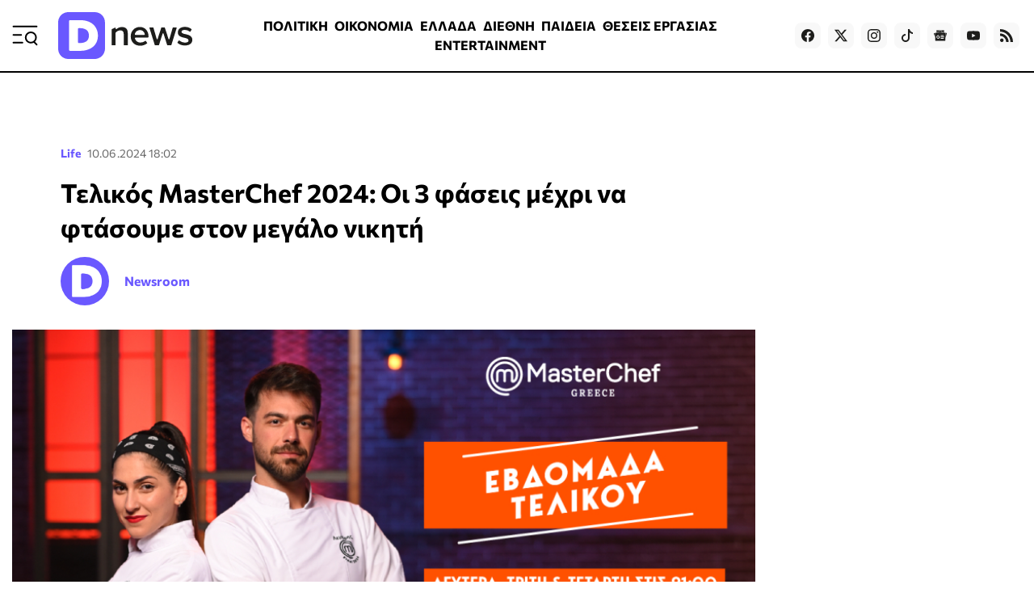

--- FILE ---
content_type: text/html; charset=utf-8
request_url: https://www.dnews.gr/eidhseis/life/476301/telikos-masterchef-2024-oi-3-faseis-mexri-na-ftasoume-ston-megalo-nikiti
body_size: 36106
content:
<!doctype html>
<html lang="el-gr" dir="ltr" prefix="og: http://ogp.me/ns#" class="nojs">
    <head>
        <meta charset="utf-8" />
        <link rel="preconnect" href="https://fundingchoicesmessages.google.com" />
        <link rel="preconnect" href="https://www.googletagmanager.com" />
        <link rel="preconnect" href="https://analytics.google.com" />
        <link rel="preconnect" href="https://td.doubleclick.net" />
        <link rel="preconnect" href="https://stats.g.doubleclick.net" />
        <link rel="preconnect" href="https://securepubads.g.doubleclick.net" />
        <link rel="preconnect" href="https://pagead2.googlesyndication.com" />
        <link rel="preconnect" href="https://tpc.googlesyndication.com" />
        <link rel="preconnect" href="https://static.adman.gr" />
        <link rel="preconnect" href="https://analytics.dikaiologitika.gr" />
        <link rel="preconnect" href="https://mc.yandex.ru" />
        <link rel="dns-prefetch" href="https://fundingchoicesmessages.google.com" />
        <link rel="dns-prefetch" href="https://www.googletagmanager.com" />
        <link rel="dns-prefetch" href="https://analytics.google.com" />
        <link rel="dns-prefetch" href="https://td.doubleclick.net" />
        <link rel="dns-prefetch" href="https://stats.g.doubleclick.net" />
        <link rel="dns-prefetch" href="https://securepubads.g.doubleclick.net" />
        <link rel="dns-prefetch" href="https://pagead2.googlesyndication.com" />
        <link rel="dns-prefetch" href="https://tpc.googlesyndication.com" />
        <link rel="dns-prefetch" href="https://static.adman.gr" />
        <link rel="dns-prefetch" href="https://analytics.dikaiologitika.gr" />
        <link rel="dns-prefetch" href="https://mc.yandex.ru" />
        <link rel="preload" href="/templates/dnews_v5/fonts/commissioner-v20-greek_latin-regular.woff2" as="font" type="font/woff2" crossorigin="" />
        <link rel="preload" href="/templates/dnews_v5/fonts/commissioner-v20-greek_latin-500.woff2" as="font" type="font/woff2" crossorigin="" />
        <link rel="preload" href="/templates/dnews_v5/fonts/commissioner-v20-greek_latin-600.woff2" as="font" type="font/woff2" crossorigin="" />
        <link rel="preload" href="/templates/dnews_v5/fonts/commissioner-v20-greek_latin-700.woff2" as="font" type="font/woff2" crossorigin="" />
        <link rel="preload" href="/templates/dnews_v5/fonts/commissioner-v20-greek_latin-800.woff2" as="font" type="font/woff2" crossorigin="" />
        <link rel="preload" href="/templates/dnews_v5/css/template.css?t=20260108_0334" as="style" crossorigin="" />
        <link rel="icon" href="/templates/dnews_v5/images/favicon/favicon.ico" sizes="any" />
        <link rel="icon" href="/templates/dnews_v5/images/favicon/favicon.svg" type="image/svg+xml" />
        <link rel="apple-touch-icon" href="/templates/dnews_v5/images/favicon/apple-touch-icon.png" />
        <link rel="manifest" href="/templates/dnews_v5/images/favicon/site.webmanifest" />
        <link rel="mask-icon" href="/templates/dnews_v5/images/favicon/safari-pinned-tab.svg" color="#5bbad5" />
        <meta name="theme-color" content="#4a3eb3" />
        <base href="https://www.dnews.gr/eidhseis/life/476301/telikos-masterchef-2024-oi-3-faseis-mexri-na-ftasoume-ston-megalo-nikiti" />
        <title>
            Τελικός MasterChef 2024: Οι 3 φάσεις μέχρι να φτάσουμε στον μεγάλο νικητή - Dnews
        </title>
        <meta name="description" content="Ο μαγειρικός μαραθώνιος του Masterchef2024 φτάνει στο συναρπαστικό τέλος του.&amp;amp;nbsp; Η Χριστίνα Χριστοφή και ο Λευτέρης Ζαφειρόπουλος είναι οι φετι..." />
        <meta name="news_keywords" content="MASTERCHEF,MASTER CHEF,STAR CHANNEL,ΤΕΛΙΚΟΣ" />
        <meta name="rights" content="OpinionPost S.A." />
        <meta name="robots" content="max-image-preview:large" />
        <meta name="author" content="Newsroom" />
        <meta property="og:url" content="https://www.dnews.gr/eidhseis/life/476301/telikos-masterchef-2024-oi-3-faseis-mexri-na-ftasoume-ston-megalo-nikiti" />
        <meta property="og:type" content="article" />
        <meta property="og:title" content="Τελικός MasterChef 2024: Οι 3 φάσεις μέχρι να φτάσουμε στον μεγάλο νικητή - Dnews" />
        <meta property="og:description" content="Ο μαγειρικός μαραθώνιος του Masterchef2024 φτάνει στο συναρπαστικό τέλος του.&amp;amp;nbsp; Η Χριστίνα Χριστοφή και ο Λευτέρης Ζαφειρόπουλος είναι οι φετινοί μεγάλοι φιναλίστ. Μετά από σχεδόν 6 μήνες και αμέτρητες ώρες μαγειρικής στην κουζίνα του MasterChef 2024, η Χριστίνα και ο Λευτέρης φοράνε απόψε,..." />
        <meta property="og:image" content="https://www.dnews.gr/media/k2/items/cache/b6c689773520dd2fef639b3690694a0c_L.jpg?t=20240610_150408" />
        <meta name="image" content="https://www.dnews.gr/media/k2/items/cache/b6c689773520dd2fef639b3690694a0c_L.jpg?t=20240610_150408" />
        <meta name="twitter:card" content="summary_large_image" />
        <meta name="twitter:site" content="@dikaiologitika" />
        <meta name="twitter:title" content="Τελικός MasterChef 2024: Οι 3 φάσεις μέχρι να φτάσουμε στον μεγάλο νικητή - Dnews" />
        <meta name="twitter:description" content="Ο μαγειρικός μαραθώνιος του Masterchef2024 φτάνει στο συναρπαστικό τέλος του.&amp;amp;nbsp; Η Χριστίνα Χριστοφή και ο Λευτέρης Ζαφειρόπουλος είναι οι φετινοί μεγάλοι φιναλίστ. Μετά από σχεδόν 6 μήνες και..." />
        <meta name="twitter:image" content="https://www.dnews.gr/media/k2/items/cache/b6c689773520dd2fef639b3690694a0c_L.jpg?t=20240610_150408" />
        <meta name="twitter:image:alt" content="Τελικός MasterChef 2024: Οι 3 φάσεις μέχρι να φτάσουμε στον μεγάλο νικητή" />
        <meta name="category" content="Life" />
        <meta name="publish-date" content="2024-06-10" />
        <meta name="viewport" content="width=device-width, initial-scale=1" />
        <meta name="generator" content="Joomla! - Open Source Content Management" />
        <link href="https://www.dnews.gr/eidhseis/life/476301/telikos-masterchef-2024-oi-3-faseis-mexri-na-ftasoume-ston-megalo-nikiti" rel="canonical" />
        <link href="/media/k2/items/cache/b6c689773520dd2fef639b3690694a0c_M.jpg?t=20240610_150408" rel="preload" as="image" media="(max-width:1024px)" />
        <link href="/media/k2/items/cache/b6c689773520dd2fef639b3690694a0c_L.jpg?t=20240610_150408" rel="preload" as="image" media="(min-width:1025px)" />
        <link href="/templates/dnews_v5/css/template.css?t=20260108_0334" rel="stylesheet" crossorigin="" />
        <style>
        

                        /* K2 - Magnific Popup Overrides */
                        .mfp-iframe-holder {padding:10px;}
                        .mfp-iframe-holder .mfp-content {max-width:100%;width:100%;height:100%;}
                        .mfp-iframe-scaler iframe {background:#fff;padding:10px;box-sizing:border-box;box-shadow:none;}
                    
        
        </style>
        <script type="application/x-k2-headers">
        
        {"Last-Modified": "Mon, 10 Jun 2024 15:04:08 GMT", "ETag": "b6263b3eeccd2b2cdc14da5163a12d18"}
        
        </script>
        <script type="application/ld+json">
        

                {
                    "@context": "https://schema.org",
                    "@type": "NewsArticle",
                    "mainEntityOfPage": {
                        "@type": "WebPage",
                        "@id": "https://www.dnews.gr/eidhseis/life/476301/telikos-masterchef-2024-oi-3-faseis-mexri-na-ftasoume-ston-megalo-nikiti"
                    },
                    "url": "https://www.dnews.gr/eidhseis/life/476301/telikos-masterchef-2024-oi-3-faseis-mexri-na-ftasoume-ston-megalo-nikiti",
                    "headline": "Τελικός MasterChef 2024: Οι 3 φάσεις μέχρι να φτάσουμε στον μεγάλο νικητή - Dnews",
                    "image": [
                        "https://www.dnews.gr/media/k2/items/cache/b6c689773520dd2fef639b3690694a0c_XL.jpg?t=20240610_150408",
                        "https://www.dnews.gr/media/k2/items/cache/b6c689773520dd2fef639b3690694a0c_L.jpg?t=20240610_150408",
                        "https://www.dnews.gr/media/k2/items/cache/b6c689773520dd2fef639b3690694a0c_M.jpg?t=20240610_150408",
                        "https://www.dnews.gr/media/k2/items/cache/b6c689773520dd2fef639b3690694a0c_S.jpg?t=20240610_150408",
                        "https://www.dnews.gr/media/k2/items/cache/b6c689773520dd2fef639b3690694a0c_XS.jpg?t=20240610_150408",
                        "https://www.dnews.gr/media/k2/items/cache/b6c689773520dd2fef639b3690694a0c_Generic.jpg?t=20240610_150408"
                    ],
                    "datePublished": "2024-06-10T18:02:51+03:00",
                    "dateModified": "2024-06-10T18:04:08+03:00",
                    "author": {
                        "@type": "Person",
                        "name": "Newsroom",
                        "url": "https://www.dnews.gr/site/user/247-newsroom"
                    },
                    "publisher": {
                        "@type": "Organization",
                        "name": "Dnews",
                        "url": "https://www.dnews.gr/",
                        "logo": {
                            "@type": "ImageObject",
                            "name": "Dnews",
                            "width": "1920",
                            "height": "671",
                            "url": "https://www.dnews.gr/images/_dnews_logo_/dnews_logo_light.png"
                        }
                    },
                    "articleSection": "https://www.dnews.gr/eidhseis/life",
                    "keywords": "MASTERCHEF,MASTER CHEF,STAR CHANNEL,ΤΕΛΙΚΟΣ",
                    "description": "Ο μαγειρικός μαραθώνιος του Masterchef2024 φτάνει στο συναρπαστικό τέλος του.",
                    "articleBody": "Ο μαγειρικός μαραθώνιος του Masterchef2024 φτάνει στο συναρπαστικό τέλος του. Η Χριστίνα Χριστοφή και ο Λευτέρης Ζαφειρόπουλος είναι οι φετινοί μεγάλοι φιναλίστ. Μετά από σχεδόν 6 μήνες και αμέτρητες ώρες μαγειρικής στην κουζίνα του MasterChef 2024, η Χριστίνα και ο Λευτέρης φοράνε απόψε, Δευτέρα 10 Ιουνίου, για πρώτη φορά τις στολές του τελικού. Οι τρεις chef κριτές, Πάνος Ιωαννίδης, Σωτήρης Κοντιζάς και Λεωνίδας Κουτσόπουλος, κηρύσσουν επίσημα την έναρξη των τελικών του MasterChef 2024 και υποδέχονται τους δύο διεκδικητές του τίτλου στον όρμο του Ναυαρίνου, τον μεγαλύτερο φυσικό κόλπο σε όλη τη Μεσόγειο. Τα τρία βήματα του φετινού τελικού αποτυπώνουν το σύνολο του MasterChef. Mystery Box απόψε, Tεστ Δημιουργικότητας αύριο (Τρίτη 11 Ιουνίου) και Αντιγραφή Πιάτου την Τετάρτη (12 Ιουνίου). ΔΙΑΒΑΣΤΕ ΕΠΙΣΗΣ MasterChef 2024: Η Χριστίνα και ο Λευτέρης είναι οι δύο φιναλίστ του τελικού Life 07.06.2024 00:07 MasterChef 2024: Οι παλιοί παίκτες επέστρεψαν για λίγο πριν τον τελικό Life 06.06.2024 22:48 MasterChef 2024: Πορεία για τον τελικό - Σήμερα η 3η Φάση του ημιτελικού Life 06.06.2024 17:24 Η πρώτη δοκιμασία του Μεγάλου Τελικού είναι το Mystery Box, για πρώτη φορά στο MasterChef! Ένα ξεχωριστό κουτί, γεμάτο με υλικά μοναδικά σε γεύση και ποιότητα, τα οποία προέρχονται από την περιοχή της Μεσσηνίας. Οι τρεις chef κριτές περιμένουν από τη Χριστίνα και τον Λευτέρη να τους παρουσιάσουν πιάτα, που θα αναδεικνύουν τα υλικά αυτά με τον καλύτερο τρόπο. Θέλουν να γευθούν πιάτα γεμάτα από έμπνευση, τεχνικές, υφές και ανατρεπτικούς συνδυασμούς, πιάτα τα οποία θα αγγίζουν την τελειότητα. Εκτός από τη γεύση, την άρτια τεχνική και την εμφάνιση στα πιάτα, η Χριστίνα και ο Λευτέρης καλούνται να βάλουν τη δική τους μαγειρική υπογραφή και να δώσουν το νέο μαγειρικό τους στίγμα, μετά από τόσους μήνες στην κουζίνα του MasterChef 2024. ΟΙ ΕΙΔΗΣΕΙΣ ΣΕ 2&#039; Όσα πρέπει να ξέρετεγια να ξεκινήσετε τη μέρα σας. * Με την εγγραφή σας στο newsletter του Dnews, αποδέχεστε τους σχετικούς όρους χρήσης Οι προσπάθειες θα βαθμολογηθούν από μια κοινή βαθμολογία και από τους τρεις chef κριτές για τον κάθε διαγωνιζόμενο. Η αποψινή μαγειρική δοκιμασία θα επηρεάσει κατά 1/3 τη συνολική και τελική βαθμολογία τους. Trailer: {https://www.youtube.com/watch?v=vDICRcmCAV4}"
                }
                
        
        </script>
        <meta property="fb:app_id" content="121576197965768" />
        <script type="speculationrules">
        
        {"prerender":[{"source":"document","where":{"and":[{"href_matches":"\/*"},{"not":{"href_matches":["\/components\/*","\/images\/*","\/media\/*","\/plugins\/*","\/templates\/*"]}},{"not":{"selector_matches":"a[rel~=\"nofollow\"]"}},{"not":{"selector_matches":".no-prerender"}}]},"eagerness":"moderate"}]}
        
        </script>
        <style>
        
                    .contentAds {}
                    .inContent-random {} /* dynamically replaced by JS */
                    .inContent-left {float:left;margin:0 30px 15px 0;}
                    .inContent-right {float:right;margin:0 0 15px 30px;}
                    .inContent-center {float:none;margin:0 auto;text-align:center;}
                    .contentAds.postContent,
                    .contentAds.afterDisplayContent,
                    .contentAds.afterDisplay {display:block;clear:both;text-align:center;padding:15px 0;margin:0 auto;}
        
        </style>
        <style>
        
        img.c5 {position:absolute;left:-9999px;}
        img.c4 {width:100%;height:auto;}
        ins.c3 {display:block;}
        input.c2 {display:none;}
        div.c1 {min-height:250px;}
        
        </style>
    </head>
    <body id="com_k2" class="isInnerpage viewIsItem idIs476301 itemIdIs963">
        <div id="prestitial"></div>
        <div id="skin"></div>
        <div id="mobile_sticky" class="with-close-button"></div>
        <div class="container">
            <header>
                <div class="menu">
                    <a id="menuTrigger" href="#menu" title="Μενού &amp; Αναζήτηση" name="menuTrigger"><svg width="32" height="32" viewbox="0 0 32 32" role="img" fill="none">
                    <path d="M1.59961 15.2L11.1996 15.2" stroke="currentColor" stroke-width="2" stroke-linecap="round" stroke-linejoin="round"></path>
                    <path d="M1.59961 4.80005L30.3996 4.80005" stroke="currentColor" stroke-width="2" stroke-linecap="round" stroke-linejoin="round"></path>
                    <path d="M1.59961 24.8L12.7996 24.8001" stroke="currentColor" stroke-width="2" stroke-linecap="round" stroke-linejoin="round"></path>
                    <path d="M30.4002 27.2L27.2002 24" stroke="currentColor" stroke-width="2" stroke-linecap="round" stroke-linejoin="round"></path>
                    <path d="M23.1998 24.8C26.7344 24.8 29.5998 21.9346 29.5998 18.4C29.5998 14.8654 26.7344 12 23.1998 12C19.6652 12 16.7998 14.8654 16.7998 18.4C16.7998 21.9346 19.6652 24.8 23.1998 24.8Z" stroke="currentColor" stroke-width="2" stroke-linecap="round" stroke-linejoin="round"></path></svg></a>
                </div>
                <div class="logo">
                    <a href="https://www.dnews.gr/" title="Dnews: Ειδήσεις, Νέα και Επικαιρότητα από την Ελλάδα και τον Κόσμο"><span>Dnews</span></a>
                </div>
                <div class="featured-menu">
                    <ul class="menu_featured">
                        <li class="item-1128">
                            <a href="/eidhseis/politikes-eidhseis">ΠΟΛΙΤΙΚΗ</a>
                        </li>
                        <li class="item-1129">
                            <a href="/eidhseis/oikonomia">ΟΙΚΟΝΟΜΙΑ</a>
                        </li>
                        <li class="item-1130">
                            <a href="/eidhseis/ellada">ΕΛΛΑΔΑ</a>
                        </li>
                        <li class="item-1131">
                            <a href="/eidhseis/kosmos">ΔΙΕΘΝΗ</a>
                        </li>
                        <li class="item-1133">
                            <a href="/eidhseis/paideia">ΠΑΙΔΕΙΑ</a>
                        </li>
                        <li class="item-1136">
                            <a href="/site/tag/%CE%98%CE%95%CE%A3%CE%95%CE%99%CE%A3%20%CE%95%CE%A1%CE%93%CE%91%CE%A3%CE%99%CE%91%CE%A3">ΘΕΣΕΙΣ ΕΡΓΑΣΙΑΣ</a>
                        </li>
                        <li class="item-1132">
                            <a href="/eidhseis/entertainment">ENTERTAINMENT</a>
                        </li>
                        <li class="item-1134">
                            <a href="/eidhseis/news-in-english">NEWS IN ENGLISH</a>
                        </li>
                    </ul>
                </div>
                <div class="social">
                    <a target="_blank" href="https://www.facebook.com/dikaiologitika" aria-label="Dnews.gr on Facebook"><svg width="16" height="16" role="img" viewbox="0 0 24 24">
                    <path d="M24 12.073c0-6.627-5.373-12-12-12s-12 5.373-12 12c0 5.99 4.388 10.954 10.125 11.854v-8.385H7.078v-3.47h3.047V9.43c0-3.007 1.792-4.669 4.533-4.669 1.312 0 2.686.235 2.686.235v2.953H15.83c-1.491 0-1.956.925-1.956 1.874v2.25h3.328l-.532 3.47h-2.796v8.385C19.612 23.027 24 18.062 24 12.073z"></path></svg></a> <a target="_blank" href="https://twitter.com/dikaiologitika" aria-label="Dnews.gr on X"><svg width="16" height="16" fill="currentColor" viewbox="0 0 16 16">
                    <path d="M12.6.75h2.454l-5.36 6.142L16 15.25h-4.937l-3.867-5.07-4.425 5.07H.316l5.733-6.57L0 .75h5.063l3.495 4.633L12.601.75zm-.86 13.028h1.36L4.323 2.145H2.865l8.875 11.633z"></path></svg></a> <a target="_blank" href="https://www.instagram.com/dnews.gr/" aria-label="Dnews.gr on Instagram"><svg width="16" height="16" role="img" viewbox="0 0 24 24">
                    <path d="M12 0C8.74 0 8.333.015 7.053.072 5.775.132 4.905.333 4.14.63c-.789.306-1.459.717-2.126 1.384S.935 3.35.63 4.14C.333 4.905.131 5.775.072 7.053.012 8.333 0 8.74 0 12s.015 3.667.072 4.947c.06 1.277.261 2.148.558 2.913.306.788.717 1.459 1.384 2.126.667.666 1.336 1.079 2.126 1.384.766.296 1.636.499 2.913.558C8.333 23.988 8.74 24 12 24s3.667-.015 4.947-.072c1.277-.06 2.148-.262 2.913-.558.788-.306 1.459-.718 2.126-1.384.666-.667 1.079-1.335 1.384-2.126.296-.765.499-1.636.558-2.913.06-1.28.072-1.687.072-4.947s-.015-3.667-.072-4.947c-.06-1.277-.262-2.149-.558-2.913-.306-.789-.718-1.459-1.384-2.126C21.319 1.347 20.651.935 19.86.63c-.765-.297-1.636-.499-2.913-.558C15.667.012 15.26 0 12 0zm0 2.16c3.203 0 3.585.016 4.85.071 1.17.055 1.805.249 2.227.415.562.217.96.477 1.382.896.419.42.679.819.896 1.381.164.422.36 1.057.413 2.227.057 1.266.07 1.646.07 4.85s-.015 3.585-.074 4.85c-.061 1.17-.256 1.805-.421 2.227-.224.562-.479.96-.899 1.382-.419.419-.824.679-1.38.896-.42.164-1.065.36-2.235.413-1.274.057-1.649.07-4.859.07-3.211 0-3.586-.015-4.859-.074-1.171-.061-1.816-.256-2.236-.421-.569-.224-.96-.479-1.379-.899-.421-.419-.69-.824-.9-1.38-.165-.42-.359-1.065-.42-2.235-.045-1.26-.061-1.649-.061-4.844 0-3.196.016-3.586.061-4.861.061-1.17.255-1.814.42-2.234.21-.57.479-.96.9-1.381.419-.419.81-.689 1.379-.898.42-.166 1.051-.361 2.221-.421 1.275-.045 1.65-.06 4.859-.06l.045.03zm0 3.678c-3.405 0-6.162 2.76-6.162 6.162 0 3.405 2.76 6.162 6.162 6.162 3.405 0 6.162-2.76 6.162-6.162 0-3.405-2.76-6.162-6.162-6.162zM12 16c-2.21 0-4-1.79-4-4s1.79-4 4-4 4 1.79 4 4-1.79 4-4 4zm7.846-10.405c0 .795-.646 1.44-1.44 1.44-.795 0-1.44-.646-1.44-1.44 0-.794.646-1.439 1.44-1.439.793-.001 1.44.645 1.44 1.439z"></path></svg></a> <a target="_blank" href="https://www.tiktok.com/@dnews.gr" aria-label="Dnews.gr on TikTok"><svg width="16" height="16" role="img" fill="currentColor" viewbox="0 0 16 16">
                    <path d="M9 0h1.98c.144.715.54 1.617 1.235 2.512C12.895 3.389 13.797 4 15 4v2c-1.753 0-3.07-.814-4-1.829V11a5 5 0 1 1-5-5v2a3 3 0 1 0 3 3V0z"></path></svg></a> <a target="_blank" href="https://news.google.com/publications/CAAqBwgKMLmGnwkwmdBu?hl=el&amp;gl=GR&amp;ceid=GR:el" aria-label="Dnews.gr on Google News"><svg width="16" height="16" role="img" viewbox="0 0 24 24">
                    <path d="M21.2666 21.2a.6141.6141 0 0 1-.6128.6128H3.3446a.614.614 0 0 1-.6128-.6128V8.1153a.6141.6141 0 0 1 .6128-.6128h17.3091a.6141.6141 0 0 1 .6128.6128V21.2zm-3.0315-3.4196v-1.1957a.0803.0803 0 0 0-.0803-.0803h-5.3725v1.3619h5.3725a.0817.0817 0 0 0 .0804-.083l-.0001-.0029zm.8171-2.5875v-1.2012a.0803.0803 0 0 0-.079-.0817h-6.191v1.3619h6.1896a.079.079 0 0 0 .0804-.0776v-.0041.0027zm-.8171-2.5875v-1.2066a.0803.0803 0 0 0-.0803-.0803h-5.3725v1.3619h5.3725a.0816.0816 0 0 0 .0803-.079v.004zM8.1492 14.0448v1.2257h1.7704c-.1457.749-.8049 1.2924-1.7704 1.2924-1.0906-.0405-1.9418-.9574-1.9013-2.048.0384-1.0338.8676-1.8629 1.9013-1.9013a1.77 1.77 0 0 1 1.2529.4903l.9342-.9329a3.1405 3.1405 0 0 0-2.1871-.8525c-1.8051 0-3.2684 1.4633-3.2684 3.2684 0 1.8051 1.4633 3.2684 3.2684 3.2684 1.8889 0 3.1323-1.3278 3.1323-3.1976a3.941 3.941 0 0 0-.0518-.6183l-3.0805.0054zM2.2701 7.6537a.6156.6156 0 0 1 .6128-.6128h12.1545l-1.2692-3.4904a.5952.5952 0 0 0-.7436-.3827L.3676 7.7749a.5938.5938 0 0 0-.3228.7749l2.2253 6.112V7.6537za.6156.6156 0 0 1 .6128-.6128h12.1545l-1.2692-3.4904a.5952.5952 0 0 0-.7436-.3827L.3676 7.7749a.5938.5938 0 0 0-.3228.7749l2.2253 6.112V7.6537zm21.3116-.3105l-8.803-2.3683.7517 2.0659h5.5836a.6141.6141 0 0 1 .6128.6128v8.7948l2.2471-8.3659a.5923.5923 0 0 0-.3922-.7393zm-4.4955-1.6738V2.7946a.6101.6101 0 0 0-.6115-.6074H5.5236a.6101.6101 0 0 0-.6156.6046v2.8368l8.3904-3.0519a.5937.5937 0 0 1 .7422.3895l.5447 1.498 4.5009 1.2052z"></path></svg></a> <a target="_blank" href="https://www.youtube.com/channel/UCQnilFuPdrMaH6Jo2-uECFA/featured" aria-label="Dnews.gr on YouTube"><svg width="16" height="16" role="img" viewbox="0 0 24 24">
                    <path d="M23.498 6.186a3.016 3.016 0 0 0-2.122-2.136C19.505 3.545 12 3.545 12 3.545s-7.505 0-9.377.505A3.017 3.017 0 0 0 .502 6.186C0 8.07 0 12 0 12s0 3.93.502 5.814a3.016 3.016 0 0 0 2.122 2.136c1.871.505 9.376.505 9.376.505s7.505 0 9.377-.505a3.015 3.015 0 0 0 2.122-2.136C24 15.93 24 12 24 12s0-3.93-.502-5.814zM9.545 15.568V8.432L15.818 12l-6.273 3.568z"></path></svg></a> <!--
                    <a target="_blank" href="https://www.linkedin.com/in/dikaiologitika-%CE%BF%CE%B9-%CE%B5%CE%B9%CE%B4%CE%AE%CF%83%CE%B5%CE%B9%CF%82-%CF%87%CF%89%CF%81%CE%AF%CF%82-%CF%86%CE%AF%CE%BB%CF%84%CF%81%CE%B1-83951249"><svg width="16" height="16" role="img" viewBox="0 0 24 24"><path d="M20.447 20.452h-3.554v-5.569c0-1.328-.027-3.037-1.852-3.037-1.853 0-2.136 1.445-2.136 2.939v5.667H9.351V9h3.414v1.561h.046c.477-.9 1.637-1.85 3.37-1.85 3.601 0 4.267 2.37 4.267 5.455v6.286zM5.337 7.433c-1.144 0-2.063-.926-2.063-2.065 0-1.138.92-2.063 2.063-2.063 1.14 0 2.064.925 2.064 2.063 0 1.139-.925 2.065-2.064 2.065zm1.782 13.019H3.555V9h3.564v11.452zM22.225 0H1.771C.792 0 0 .774 0 1.729v20.542C0 23.227.792 24 1.771 24h20.451C23.2 24 24 23.227 24 22.271V1.729C24 .774 23.2 0 22.222 0h.003z"/></svg></a>
                    -->
                     <a href="https://feeds.feedburner.com/dikaiologitika/ZteV"><svg width="16" height="16" role="img" viewbox="0 0 24 24" aria-label="Dnews.gr RSS Feed">
                    <path d="M19.199 24C19.199 13.467 10.533 4.8 0 4.8V0c13.165 0 24 10.835 24 24h-4.801zM3.291 17.415c1.814 0 3.293 1.479 3.293 3.295 0 1.813-1.485 3.29-3.301 3.29C1.47 24 0 22.526 0 20.71s1.475-3.294 3.291-3.295zM15.909 24h-4.665c0-6.169-5.075-11.245-11.244-11.245V8.09c8.727 0 15.909 7.184 15.909 15.91z"></path></svg></a>
                </div>
            </header>
            <div class="sticky-header">
                <div class="menu">
                    <a id="menuTriggerOnStickyHeader" href="#menu" title="Μενού &amp; Αναζήτηση" name="menuTriggerOnStickyHeader"><svg width="28" height="28" viewbox="0 0 32 32" role="img" fill="none">
                    <path d="M1.59961 15.2L11.1996 15.2" stroke="currentColor" stroke-width="2" stroke-linecap="round" stroke-linejoin="round"></path>
                    <path d="M1.59961 4.80005L30.3996 4.80005" stroke="currentColor" stroke-width="2" stroke-linecap="round" stroke-linejoin="round"></path>
                    <path d="M1.59961 24.8L12.7996 24.8001" stroke="currentColor" stroke-width="2" stroke-linecap="round" stroke-linejoin="round"></path>
                    <path d="M30.4002 27.2L27.2002 24" stroke="currentColor" stroke-width="2" stroke-linecap="round" stroke-linejoin="round"></path>
                    <path d="M23.1998 24.8C26.7344 24.8 29.5998 21.9346 29.5998 18.4C29.5998 14.8654 26.7344 12 23.1998 12C19.6652 12 16.7998 14.8654 16.7998 18.4C16.7998 21.9346 19.6652 24.8 23.1998 24.8Z" stroke="currentColor" stroke-width="2" stroke-linecap="round" stroke-linejoin="round"></path></svg></a>
                </div>
                <div class="logo">
                    <a href="https://www.dnews.gr/" title="Dnews: Ειδήσεις, Νέα και Επικαιρότητα από την Ελλάδα και τον Κόσμο"><span>Dnews</span></a>
                </div>
                <div class="featured-menu">
                    <ul class="menu_featured">
                        <li class="item-1128">
                            <a href="/eidhseis/politikes-eidhseis">ΠΟΛΙΤΙΚΗ</a>
                        </li>
                        <li class="item-1129">
                            <a href="/eidhseis/oikonomia">ΟΙΚΟΝΟΜΙΑ</a>
                        </li>
                        <li class="item-1130">
                            <a href="/eidhseis/ellada">ΕΛΛΑΔΑ</a>
                        </li>
                        <li class="item-1131">
                            <a href="/eidhseis/kosmos">ΔΙΕΘΝΗ</a>
                        </li>
                        <li class="item-1133">
                            <a href="/eidhseis/paideia">ΠΑΙΔΕΙΑ</a>
                        </li>
                        <li class="item-1136">
                            <a href="/site/tag/%CE%98%CE%95%CE%A3%CE%95%CE%99%CE%A3%20%CE%95%CE%A1%CE%93%CE%91%CE%A3%CE%99%CE%91%CE%A3">ΘΕΣΕΙΣ ΕΡΓΑΣΙΑΣ</a>
                        </li>
                        <li class="item-1132">
                            <a href="/eidhseis/entertainment">ENTERTAINMENT</a>
                        </li>
                        <li class="item-1134">
                            <a href="/eidhseis/news-in-english">NEWS IN ENGLISH</a>
                        </li>
                    </ul>
                </div>
                <div class="games-link">
                    <a href="https://www.dnews.gr/games"><svg width="24" height="24" fill="currentColor" viewbox="0 0 512 512">
                    <path d="M392.533 230.4h-68.267v-25.6a8.53 8.53 0 0 0-8.533-8.533h-45.825c-.804-7.781-5.823-17.66-15.617-30.721-9.283-12.379-4.558-17.625 12.475-30.625 10.95-8.362 23.367-17.841 23.367-32.521 0-29.029-33.7-55.146-37.55-58.025-3.758-2.829-9.1-2.063-11.933 1.7a8.53 8.53 0 0 0 1.692 11.946c8.542 6.437 30.725 26.954 30.725 44.379 0 6.237-8.467 12.7-16.658 18.954-14.333 10.942-35.983 27.475-15.767 54.433 8.529 11.375 11.183 17.524 12.012 20.479h-56.387a8.53 8.53 0 0 0-8.533 8.533v25.6h-76.8a8 8 0 0 0-2.892.542C47.275 236.721 0 288.525 0 349.866c0 65.875 53.592 119.467 119.467 119.467 39.367 0 75.675-19.05 98.05-51.2h76.967c22.375 32.15 58.683 51.2 98.05 51.2 65.875 0 119.467-53.592 119.467-119.467S458.408 230.4 392.533 230.4M204.8 213.333h102.4V230.4H204.8zm187.733 238.933c-35.1 0-67.358-17.671-86.308-47.267a8.53 8.53 0 0 0-7.183-3.933h-86.083a8.53 8.53 0 0 0-7.183 3.933c-18.95 29.596-51.208 47.267-86.308 47.267-56.467 0-102.4-45.938-102.4-102.4 0-53.225 41.517-98.071 94.517-102.1a8 8 0 0 0 1.633-.3h279.317c56.467 0 102.4 45.938 102.4 102.4-.002 56.463-45.935 102.4-102.402 102.4"></path>
                    <path d="M157.917 315.733h-12.85v-12.854c0-16.438-13.4-29.813-29.867-29.813s-29.867 13.375-29.867 29.813v12.854h-12.85c-16.442 0-29.817 13.4-29.817 29.867s13.375 29.867 29.817 29.867h12.85v12.854c0 16.438 13.4 29.812 29.867 29.812s29.867-13.375 29.867-29.812v-12.854h12.85c16.442 0 29.817-13.4 29.817-29.867-.001-16.467-13.376-29.867-29.817-29.867m0 42.667h-21.383a8.53 8.53 0 0 0-8.533 8.533v21.388c0 7.029-5.742 12.746-12.8 12.746s-12.8-5.717-12.8-12.746v-21.388a8.53 8.53 0 0 0-8.533-8.533H72.483c-7.033 0-12.75-5.742-12.75-12.8s5.717-12.8 12.75-12.8h21.383a8.53 8.53 0 0 0 8.533-8.533v-21.388c0-7.029 5.742-12.746 12.8-12.746s12.8 5.717 12.8 12.746v21.388a8.53 8.53 0 0 0 8.533 8.533h21.383c7.033 0 12.75 5.742 12.75 12.8s-5.715 12.8-12.748 12.8m166.35-51.2c-18.825 0-34.133 15.312-34.133 34.133s15.308 34.133 34.133 34.133 34.133-15.312 34.133-34.133-15.308-34.133-34.133-34.133m0 51.2c-9.408 0-17.067-7.654-17.067-17.067s7.658-17.067 17.067-17.067 17.067 7.654 17.067 17.067-7.659 17.067-17.067 17.067m119.466-51.2c-18.825 0-34.133 15.312-34.133 34.133s15.308 34.133 34.133 34.133 34.133-15.312 34.133-34.133-15.308-34.133-34.133-34.133m0 51.2c-9.408 0-17.067-7.654-17.067-17.067s7.658-17.067 17.067-17.067 17.067 7.654 17.067 17.067-7.658 17.067-17.067 17.067M384 256c-18.825 0-34.133 15.312-34.133 34.133s15.308 34.133 34.133 34.133 34.133-15.312 34.133-34.133S402.825 256 384 256m0 51.2c-9.408 0-17.067-7.654-17.067-17.067s7.658-17.067 17.067-17.067 17.067 7.654 17.067 17.067S393.408 307.2 384 307.2m0 51.2c-18.825 0-34.133 15.312-34.133 34.133s15.308 34.133 34.133 34.133 34.133-15.312 34.133-34.133S402.825 358.4 384 358.4m0 51.2c-9.408 0-17.067-7.654-17.067-17.067s7.658-17.067 17.067-17.067 17.067 7.654 17.067 17.067S393.408 409.6 384 409.6"></path></svg> Games</a>
                </div>
                <div class="newroom-link">
                    <a href="/oles-oi-eidiseis"><span>ΡΟΗ ΕΙΔΗΣΕΩΝ</span> <svg width="16" height="16" fill="none" viewbox="0 0 16 16">
                    <g stroke="currentColor" stroke-linecap="round" stroke-linejoin="round" stroke-width="2">
                        <path d="m3 13 10-10"></path>
                        <path d="m3 3h10v10"></path>
                    </g></svg></a>
                </div>
            </div>
            <div class="ros-top">
                <div class="messages-container">
                    <div id="system-message-container"></div>
                </div>
            </div>
            <main>
                <section class="content">
                    <!-- Start K2 Item Layout -->
                    <div id="k2Container" class="item-view">
                        <div class="item-header">
                            <!-- Plugins: BeforeDisplay -->
                            <!-- K2 Plugins: K2BeforeDisplay -->
                            <div class="itemCategoryDateContainer">
                                <!-- Item category -->
                                <a class="itemCategory" href="/eidhseis/life">Life</a> <!-- Date created -->
                                 <time class="itemDateCreated" datetime="2024-06-10 18:02:51">10.06.2024 18:02</time> <!-- Item date modified -->
                                 <time class="itemDateModified" datetime="2024-06-10 18:04:08">UPD 10.06.2024 18:04</time>
                            </div><!-- Item title -->
                            <h1 class="itemTitle">
                                Τελικός MasterChef 2024: Οι 3 φάσεις μέχρι να φτάσουμε στον μεγάλο νικητή
                            </h1><!-- Plugins: AfterDisplayTitle -->
                            <!-- K2 Plugins: K2AfterDisplayTitle -->
                            <!-- Item Author -->
                            <div class="itemAuthor">
                                <a class="author" rel="author" href="/site/user/247-newsroom"><img loading="lazy" class="img1x1" src="/media/k2/users/611.png?t=20240626_1301" alt="Image of Newsroom" /> <span>Newsroom</span></a>
                            </div>
                        </div><!-- Item Image -->
                        <div class="item-image">
                            <img fetchpriority="high" class="img16x9 itemImage" srcset="/media/k2/items/cache/b6c689773520dd2fef639b3690694a0c_XS.jpg?t=20240610_150408 200w, /media/k2/items/cache/b6c689773520dd2fef639b3690694a0c_S.jpg?t=20240610_150408 300w, /media/k2/items/cache/b6c689773520dd2fef639b3690694a0c_Generic.jpg?t=20240610_150408 400w, /media/k2/items/cache/b6c689773520dd2fef639b3690694a0c_M.jpg?t=20240610_150408 600w, /media/k2/items/cache/b6c689773520dd2fef639b3690694a0c_L.jpg?t=20240610_150408 900w, /media/k2/items/cache/b6c689773520dd2fef639b3690694a0c_XL.jpg?t=20240610_150408 1200w" sizes="(max-width:1024px) 100vw, 900px" src="/media/k2/items/cache/b6c689773520dd2fef639b3690694a0c_L.jpg?t=20240610_150408" alt="Τελικός MasterChef 2024: Οι 3 φάσεις μέχρι να φτάσουμε στον μεγάλο νικητή" />
                        </div>
                        <div class="item-body">
                            <div class="item-social">
                                <div class="social-buttons">
                                    <a rel="noopener" target="_blank" aria-label="Facebook" href="https://www.facebook.com/sharer/sharer.php?u=https://www.dnews.gr/eidhseis/life/476301/telikos-masterchef-2024-oi-3-faseis-mexri-na-ftasoume-ston-megalo-nikiti"><svg width="24" height="24" fill="currentColor" viewbox="0 0 448 512">
                                    <path d="m400 32h-352a48 48 0 0 0 -48 48v352a48 48 0 0 0 48 48h137.25v-152.31h-63v-71.69h63v-54.64c0-62.15 37-96.48 93.67-96.48 27.14 0 55.52 4.84 55.52 4.84v61h-31.27c-30.81 0-40.42 19.12-40.42 38.73v46.55h68.78l-11 71.69h-57.78v152.31h137.25a48 48 0 0 0 48-48v-352a48 48 0 0 0 -48-48z"></path></svg></a> <a rel="noopener" target="_blank" aria-label="Twitter" href="https://twitter.com/intent/tweet/?text=%CE%A4%CE%B5%CE%BB%CE%B9%CE%BA%CF%8C%CF%82+MasterChef+2024%3A+%CE%9F%CE%B9+3+%CF%86%CE%AC%CF%83%CE%B5%CE%B9%CF%82+%CE%BC%CE%AD%CF%87%CF%81%CE%B9+%CE%BD%CE%B1+%CF%86%CF%84%CE%AC%CF%83%CE%BF%CF%85%CE%BC%CE%B5+%CF%83%CF%84%CE%BF%CE%BD+%CE%BC%CE%B5%CE%B3%CE%AC%CE%BB%CE%BF+%CE%BD%CE%B9%CE%BA%CE%B7%CF%84%CE%AE&amp;url=https://www.dnews.gr/eidhseis/life/476301/telikos-masterchef-2024-oi-3-faseis-mexri-na-ftasoume-ston-megalo-nikiti"><svg width="24" height="24" fill="currentColor" viewbox="0 0 448 512">
                                    <path d="m64 32c-35.3 0-64 28.7-64 64v320c0 35.3 28.7 64 64 64h320c35.3 0 64-28.7 64-64v-320c0-35.3-28.7-64-64-64zm297.1 84-103.8 118.6 122.1 161.4h-95.6l-74.8-97.9-85.7 97.9h-47.5l111-126.9-117.1-153.1h98l67.7 89.5 78.2-89.5zm-37.8 251.6-169.9-224.7h-28.3l171.8 224.7h26.3z"></path></svg></a> <a rel="noopener" target="_blank" aria-label="LinkedIn" href="https://www.linkedin.com/sharing/share-offsite/?url=https://www.dnews.gr/eidhseis/life/476301/telikos-masterchef-2024-oi-3-faseis-mexri-na-ftasoume-ston-megalo-nikiti"><svg width="24" height="24" fill="currentColor" viewbox="0 0 448 512">
                                    <path d="m416 32h-384.1c-17.6 0-31.9 14.5-31.9 32.3v383.4c0 17.8 14.3 32.3 31.9 32.3h384.1c17.6 0 32-14.5 32-32.3v-383.4c0-17.8-14.4-32.3-32-32.3zm-280.6 384h-66.4v-213.8h66.5v213.8zm-33.2-243c-21.3 0-38.5-17.3-38.5-38.5s17.2-38.5 38.5-38.5c21.2 0 38.5 17.3 38.5 38.5 0 21.3-17.2 38.5-38.5 38.5zm282.1 243h-66.4v-104c0-24.8-.5-56.7-34.5-56.7-34.6 0-39.9 27-39.9 54.9v105.8h-66.4v-213.8h63.7v29.2h.9c8.9-16.8 30.6-34.5 62.9-34.5 67.2 0 79.7 44.3 79.7 101.9z"></path></svg></a> <a rel="noopener" target="_blank" aria-label="E-Mail" href="mailto:?subject=%CE%A0%CF%81%CE%BF%CF%84%CE%B5%CE%B9%CE%BD%CF%8C%CE%BC%CE%B5%CE%BD%CE%BF%20%CE%AC%CF%81%CE%B8%CF%81%CE%BF%20%CF%83%CF%84%CE%BF%20Dnews&amp;body=%CE%A0%CF%81%CE%BF%CF%84%CE%B5%CE%B9%CE%BD%CF%8C%CE%BC%CE%B5%CE%BD%CE%BF%20%CE%AC%CF%81%CE%B8%CF%81%CE%BF%20%CF%83%CF%84%CE%BF%20Dnews:%20%CE%A4%CE%B5%CE%BB%CE%B9%CE%BA%CF%8C%CF%82%20MasterChef%202024:%20%CE%9F%CE%B9%203%20%CF%86%CE%AC%CF%83%CE%B5%CE%B9%CF%82%20%CE%BC%CE%AD%CF%87%CF%81%CE%B9%20%CE%BD%CE%B1%20%CF%86%CF%84%CE%AC%CF%83%CE%BF%CF%85%CE%BC%CE%B5%20%CF%83%CF%84%CE%BF%CE%BD%20%CE%BC%CE%B5%CE%B3%CE%AC%CE%BB%CE%BF%20%CE%BD%CE%B9%CE%BA%CE%B7%CF%84%CE%AE%20/%20https://www.dnews.gr/eidhseis/life/476301/telikos-masterchef-2024-oi-3-faseis-mexri-na-ftasoume-ston-megalo-nikiti"><svg width="24" height="24" fill="currentColor" class="bi bi-envelope-fill" viewbox="0 0 16 16">
                                    <path d="M.05 3.555A2 2 0 0 1 2 2h12a2 2 0 0 1 1.95 1.555L8 8.414.05 3.555zM0 4.697v7.104l5.803-3.558L0 4.697zM6.761 8.83l-6.57 4.027A2 2 0 0 0 2 14h12a2 2 0 0 0 1.808-1.144l-6.57-4.027L8 9.586l-1.239-.757zm3.436-.586L16 11.801V4.697l-5.803 3.546z"></path></svg></a> <a rel="noopener" target="_blank" aria-label="Print" href="#print"><svg width="24" height="24" fill="currentColor" class="bi bi-printer-fill" viewbox="0 0 16 16">
                                    <path d="M5 1a2 2 0 0 0-2 2v1h10V3a2 2 0 0 0-2-2H5zm6 8H5a1 1 0 0 0-1 1v3a1 1 0 0 0 1 1h6a1 1 0 0 0 1-1v-3a1 1 0 0 0-1-1z"></path>
                                    <path d="M0 7a2 2 0 0 1 2-2h12a2 2 0 0 1 2 2v3a2 2 0 0 1-2 2h-1v-2a2 2 0 0 0-2-2H5a2 2 0 0 0-2 2v2H2a2 2 0 0 1-2-2V7zm2.5 1a.5.5 0 1 0 0-1 .5.5 0 0 0 0 1z"></path></svg></a>
                                </div>
                            </div>
                            <div class="item-content">
                                <!-- Plugins: BeforeDisplayContent -->
                                <!-- K2 Plugins: K2BeforeDisplayContent -->
                                <!-- Item introtext -->
                                <div class="itemIntroText">
                                    Ο μαγειρικός μαραθώνιος του <a href="/site/tag/MASTERCHEF" target="_blank" rel="noopener" title="MASTERCHEF 2024">Masterchef2024</a> φτάνει στο συναρπαστικό τέλος του.
                                </div>
                                <div class="clr"></div><!-- Item fulltext -->
                                <div class="itemFullText">
                                    <p>
                                        Η Χριστίνα Χριστοφή και ο Λευτέρης Ζαφειρόπουλος είναι οι φετινοί μεγάλοι φιναλίστ. Μετά από σχεδόν 6 μήνες και αμέτρητες ώρες μαγειρικής στην κουζίνα του <a href="/site/tag/MASTERCHEF" target="_blank" rel="noopener" title="MASTERCHEF 2024">MasterChef 2024,</a> η Χριστίνα και ο Λευτέρης φοράνε απόψε, Δευτέρα 10 Ιουνίου, για πρώτη φορά τις στολές του τελικού. 
                                    </p><!-- Ad Slot #1 starts here -->
                                    <div class="contentAds inContent-center">
                                        <div class="ad-container">
                                            <div class="adslot-wrapper">
                                                <div id="inline1" class="c1"></div>
                                            </div>
                                        </div>
                                    </div><!-- Ad Slot #1 ends here -->
                                    <p>
                                        Οι τρεις chef κριτές, Πάνος Ιωαννίδης, Σωτήρης Κοντιζάς και Λεωνίδας Κουτσόπουλος, κηρύσσουν επίσημα την έναρξη των τελικών του MasterChef 2024 και υποδέχονται τους δύο διεκδικητές του τίτλου στον όρμο του Ναυαρίνου, τον μεγαλύτερο φυσικό κόλπο σε όλη τη Μεσόγειο.
                                    </p>
                                    <p>
                                        Τα τρία βήματα του φετινού τελικού αποτυπώνουν το σύνολο του MasterChef. Mystery Box απόψε, Tεστ Δημιουργικότητας αύριο (Τρίτη 11 Ιουνίου) και Αντιγραφή Πιάτου την Τετάρτη (12 Ιουνίου).
                                    </p><!-- Selected Related Items [start] -->
                                    <!-- JoomlaWorks "Selected Related Items for K2" Plugin (v1.0.0) starts here -->
                                    <div class="k2ItemsBlock selectedRelated">
                                        <h3 class="border-only">
                                            <span>ΔΙΑΒΑΣΤΕ ΕΠΙΣΗΣ</span>
                                        </h3>
                                        <div class="items">
                                            <div class="item">
                                                <div class="itemImage">
                                                    <a class="img1x1" href="/eidhseis/life/475764/masterchef-2024-i-xristina-kai-o-lefteris-einai-oi-dyo-finalist-tou-telikoy"><img loading="lazy" class="img1x1" src="/media/k2/items/cache/c102c3a3d26e190611b320dd0256e879_XS.jpg?t=20240606_211716" alt="MasterChef 2024: Η Χριστίνα και ο Λευτέρης είναι οι δύο φιναλίστ του τελικού" /></a>
                                                </div>
                                                <div class="itemBody">
                                                    <h4 class="itemTitle">
                                                        <a href="/eidhseis/life/475764/masterchef-2024-i-xristina-kai-o-lefteris-einai-oi-dyo-finalist-tou-telikoy">MasterChef 2024: Η Χριστίνα και ο Λευτέρης είναι οι δύο φιναλίστ του τελικού</a>
                                                    </h4>
                                                    <div class="itemCategoryDateContainer">
                                                        <a class="itemCategory" href="/eidhseis/life">Life</a> <time class="itemDateCreated" datetime="2024-06-07 00:07:19">07.06.2024 00:07</time>
                                                    </div>
                                                </div>
                                            </div>
                                            <div class="item">
                                                <div class="itemImage">
                                                    <a class="img1x1" href="/eidhseis/life/475748/masterchef-2024-oi-palioi-paiktes-epestrepsan-ligo-prin-ton-teliko"><img loading="lazy" class="img1x1" src="/media/k2/items/cache/d25cf10758362db9bffc0c01370e6dac_XS.jpg?t=20240606_195800" alt="MasterChef 2024: Οι παλιοί παίκτες επέστρεψαν για λίγο πριν τον τελικό" /></a>
                                                </div>
                                                <div class="itemBody">
                                                    <h4 class="itemTitle">
                                                        <a href="/eidhseis/life/475748/masterchef-2024-oi-palioi-paiktes-epestrepsan-ligo-prin-ton-teliko">MasterChef 2024: Οι παλιοί παίκτες επέστρεψαν για λίγο πριν τον τελικό</a>
                                                    </h4>
                                                    <div class="itemCategoryDateContainer">
                                                        <a class="itemCategory" href="/eidhseis/life">Life</a> <time class="itemDateCreated" datetime="2024-06-06 22:48:54">06.06.2024 22:48</time>
                                                    </div>
                                                </div>
                                            </div>
                                            <div class="item">
                                                <div class="itemImage">
                                                    <a class="img1x1" href="/eidhseis/life/475711/masterchef-2024-poreia-gia-ton-teliko-simera-i-3i-fasi-tou-imitelikoy"><img loading="lazy" class="img1x1" src="/media/k2/items/cache/98ca795d0ad9fb1870430ba46638e732_XS.jpg?t=20240606_142718" alt="MasterChef 2024: Πορεία για τον τελικό - Σήμερα η 3η Φάση του ημιτελικού" /></a>
                                                </div>
                                                <div class="itemBody">
                                                    <h4 class="itemTitle">
                                                        <a href="/eidhseis/life/475711/masterchef-2024-poreia-gia-ton-teliko-simera-i-3i-fasi-tou-imitelikoy">MasterChef 2024: Πορεία για τον τελικό - Σήμερα η 3η Φάση του ημιτελικού</a>
                                                    </h4>
                                                    <div class="itemCategoryDateContainer">
                                                        <a class="itemCategory" href="/eidhseis/life">Life</a> <time class="itemDateCreated" datetime="2024-06-06 17:24:01">06.06.2024 17:24</time>
                                                    </div>
                                                </div>
                                            </div>
                                        </div>
                                    </div><!-- JoomlaWorks "Selected Related Items for K2" Plugin (v1.0.0) ends here -->
                                    <!-- Selected Related Items [finish] -->
                                    <p>
                                        Η πρώτη δοκιμασία του Μεγάλου Τελικού είναι το Mystery Box, για πρώτη φορά στο MasterChef! Ένα ξεχωριστό κουτί, γεμάτο με υλικά μοναδικά σε γεύση και ποιότητα, τα οποία προέρχονται από την περιοχή της Μεσσηνίας.
                                    </p><!-- Ad Slot #2 starts here -->
                                    <div class="contentAds inContent-center">
                                        <div class="ad-container">
                                            <div class="adslot-wrapper">
                                                <div id="dnewsinread" class="c1"></div>
                                            </div>
                                        </div>
                                    </div><!-- Ad Slot #2 ends here -->
                                    <p>
                                        Οι τρεις chef κριτές περιμένουν από τη Χριστίνα και τον Λευτέρη να τους παρουσιάσουν πιάτα, που θα αναδεικνύουν τα υλικά αυτά με τον καλύτερο τρόπο. Θέλουν να γευθούν πιάτα γεμάτα από έμπνευση, τεχνικές, υφές και ανατρεπτικούς συνδυασμούς, πιάτα τα οποία θα αγγίζουν την τελειότητα. Εκτός από τη γεύση, την άρτια τεχνική και την εμφάνιση στα πιάτα, η Χριστίνα και ο Λευτέρης καλούνται να βάλουν τη δική τους μαγειρική υπογραφή και να δώσουν το νέο μαγειρικό τους στίγμα, μετά από τόσους μήνες στην κουζίνα του MasterChef 2024.
                                    </p><!-- Ad Slot #3 starts here -->
                                    <div class="contentAds inContent-center">
                                        <div class="newsletter-wrapper">
                                            <div class="newsletter-signup">
                                                <h2>
                                                    ΟΙ ΕΙΔΗΣΕΙΣ ΣΕ 2'
                                                </h2>
                                                <p>
                                                    Όσα πρέπει να ξέρετε
                                                    <br />
                                                    για να ξεκινήσετε τη μέρα σας.
                                                </p>
                                                <form method="post" action="https://jpmc-zcmp.maillist-manage.eu/weboptin.zc" target="_zcSignup">
                                                    <input type="email" name="CONTACT_EMAIL" placeholder="το e-mail σας" required="" /> <input type="text" name="LASTNAME" placeholder="" class="c2" /> <input type="submit" name="SIGNUP_SUBMIT_BUTTON" value="ΕΓΓΡΑΦΗ →" /><!-- formtarget="_blank" -->
                                                     <input type="hidden" name="submitType" value="optinCustomView" /> <input type="hidden" name="formType" value="QuickForm" /> <input type="hidden" name="zx" value="14ae3f93ba" /> <input type="hidden" name="zcvers" value="2.0" /> <input type="hidden" name="zcld" value="12fc5853ff8f473d" /> <input type="hidden" name="zctd" value="12fc5853ff8ef159" /> <input type="hidden" name="zc_trackCode" value="ZCFORMVIEW" /> <input type="hidden" name="zc_formIx" value="3z06685230206a92b1c03b784b18b23db35d1d69837976e456206897a0c3f94d8e" /> <input type="hidden" name="scriptless" value="yes" />
                                                </form><small><a href="/oroi-xrhshs">* Με την εγγραφή σας στο newsletter του Dnews, αποδέχεστε τους σχετικούς όρους χρήσης</a></small>
                                            </div>
                                        </div>
                                    </div><!-- Ad Slot #3 ends here -->
                                    <p>
                                        Οι προσπάθειες θα βαθμολογηθούν από μια κοινή βαθμολογία και από τους τρεις chef κριτές για τον κάθε διαγωνιζόμενο. Η αποψινή μαγειρική δοκιμασία θα επηρεάσει κατά 1/3 τη συνολική και τελική βαθμολογία τους.
                                    </p>
                                    <h3>
                                        Trailer:
                                    </h3>
                                    <p>
                                        {https://www.youtube.com/watch?v=vDICRcmCAV4}
                                    </p><!-- Ad Slot #4 starts here -->
                                    <div class="contentAds inContent-center">
                                        <div class="ad-container">
                                            <div class="adslot-wrapper">
                                                <div id="inline2" class="c1"></div>
                                            </div>
                                        </div>
                                    </div><!-- Ad Slot #4 ends here -->
                                    <div class="contentAds postContent"></div>
                                </div><!-- Item tags -->
                                <div class="itemTagsBlock">
                                    <h4>
                                        # TAGS
                                    </h4>
                                    <ul class="itemTags">
                                        <li>
                                            <a href="/site/tag/MASTERCHEF">MASTERCHEF</a>
                                        </li>
                                        <li>
                                            <a href="/site/tag/MASTER%20CHEF">MASTER CHEF</a>
                                        </li>
                                        <li>
                                            <a href="/site/tag/STAR%20CHANNEL">STAR CHANNEL</a>
                                        </li>
                                        <li>
                                            <a href="/site/tag/%CE%A4%CE%95%CE%9B%CE%99%CE%9A%CE%9F%CE%A3">ΤΕΛΙΚΟΣ</a>
                                        </li>
                                    </ul>
                                </div><!-- Plugins: AfterDisplayContent -->
                                <!-- K2 Plugins: K2AfterDisplayContent -->
                                <div class="contentAds afterDisplayContent">
                                    <div class="newsfeed-link">
                                        <a href="/oles-oi-eidiseis">Δες όλες τις ειδήσεις και τα νέα τη στιγμή που συμβαίνουν</a>
                                    </div>
                                </div><!-- JoomlaWorks "Simple RSS Feed Reader" Module (v4.0) starts here -->
                                <div class="trafficDriver">
                                    <div class="moduleItemsGrid">
                                        <div class="moduleItem item1 grid-col-span-3">
                                            <a class="moduleItemImage" href="https://www.dnews.gr/eidhseis/oikonomia/568785/mitroo-paroxon-to-mati-tis-aade-sta-epidomata-oi-allages-pou-erxontai"><img loading="lazy" class="img14x9" src="https://www.dnews.gr/media/k2/items/cache/8fb099479a81aa67f4854cea2aa6489d_M.jpg" alt="Μητρώο Παροχών: Το «μάτι» της ΑΑΔΕ στα επιδόματα - Οι αλλαγές που έρχονται" /></a>
                                            <h3>
                                                <a target="_blank" rel="noopener" class="moduleItemTitle" href="https://www.dnews.gr/eidhseis/oikonomia/568785/mitroo-paroxon-to-mati-tis-aade-sta-epidomata-oi-allages-pou-erxontai">Μητρώο Παροχών: Το «μάτι» της ΑΑΔΕ στα επιδόματα - Οι αλλαγές που έρχονται</a>
                                            </h3>
                                        </div>
                                        <div class="moduleItem item2 grid-col-span-3">
                                            <a class="moduleItemImage" href="https://www.dnews.gr/eidhseis/oikonomia/568798/asfalistikes-eisfores-krisimi-apofasi-gia-1-5-ekat-eleytherous-epaggelmaties-kai-agrotes"><img loading="lazy" class="img14x9" src="https://www.dnews.gr/media/k2/items/cache/4dac7dfe9fc1d0d4d9fd466e9952e716_M.jpg" alt="Ασφαλιστικές εισφορές: Κρίσιμη απόφαση για 1,5 εκατ. ελεύθερους επαγγελματίες και αγρότες" /></a>
                                            <h3>
                                                <a target="_blank" rel="noopener" class="moduleItemTitle" href="https://www.dnews.gr/eidhseis/oikonomia/568798/asfalistikes-eisfores-krisimi-apofasi-gia-1-5-ekat-eleytherous-epaggelmaties-kai-agrotes">Ασφαλιστικές εισφορές: Κρίσιμη απόφαση για 1,5 εκατ. ελεύθερους επαγγελματίες και αγρότες</a>
                                            </h3>
                                        </div>
                                        <div class="moduleItem item3">
                                            <a class="moduleItemImage" href="https://www.dnews.gr/eidhseis/ellada/568801/kairos-erxontai-tria-diadoxika-kymata-me-vroxes-kai-isxyroys-anemous-ti-tha-ginei-stin-attiki"><img loading="lazy" class="img14x9" src="https://www.dnews.gr/media/k2/items/cache/583bbc1395dcb5fde8b7f61e34a7219f_M.jpg" alt="Καιρός: Έρχονται τρία διαδοχικά κύματα με βροχές και ισχυρούς ανέμους - Τι θα γίνει στην Αττική" /></a>
                                            <h3>
                                                <a target="_blank" rel="noopener" class="moduleItemTitle" href="https://www.dnews.gr/eidhseis/ellada/568801/kairos-erxontai-tria-diadoxika-kymata-me-vroxes-kai-isxyroys-anemous-ti-tha-ginei-stin-attiki">Καιρός: Έρχονται τρία διαδοχικά κύματα με βροχές και ισχυρούς ανέμους - Τι θα γίνει στην Αττική</a>
                                            </h3>
                                        </div>
                                        <div class="moduleItem item4">
                                            <a class="moduleItemImage" href="https://www.dnews.gr/eidhseis/ellada/568800/ti-ora-kleinoun-simera-kyriaki-ta-magazia-ti-isxyei-gia-ta-soyper-market"><img loading="lazy" class="img14x9" src="https://www.dnews.gr/media/k2/items/cache/736d92c71ac9d0b30a834b14dbdce046_M.jpg" alt="Τι ώρα κλείνουν σήμερα Κυριακή τα μαγαζιά, τι ισχύει για τα σούπερ μάρκετ" /></a>
                                            <h3>
                                                <a target="_blank" rel="noopener" class="moduleItemTitle" href="https://www.dnews.gr/eidhseis/ellada/568800/ti-ora-kleinoun-simera-kyriaki-ta-magazia-ti-isxyei-gia-ta-soyper-market">Τι ώρα κλείνουν σήμερα Κυριακή τα μαγαζιά, τι ισχύει για τα σούπερ μάρκετ</a>
                                            </h3>
                                        </div>
                                        <div class="moduleItem item5">
                                            <a class="moduleItemImage" href="https://www.dnews.gr/eidhseis/ellada/568792/sakis-arnaoytoglou-entones-vroxes-kai-kataigides-apo-deftera-26-1-i-prognosi-gia-tin-attiki"><img loading="lazy" class="img14x9" src="https://www.dnews.gr/media/k2/items/cache/3a63fcfc8f411c6ae8abd211e204a256_M.jpg" alt="Σάκης Αρναούτογλου: Έντονες βροχές και καταιγίδες από Δευτέρα 26/1 - Η πρόγνωση για την Αττική" /></a>
                                            <h3>
                                                <a target="_blank" rel="noopener" class="moduleItemTitle" href="https://www.dnews.gr/eidhseis/ellada/568792/sakis-arnaoytoglou-entones-vroxes-kai-kataigides-apo-deftera-26-1-i-prognosi-gia-tin-attiki">Σάκης Αρναούτογλου: Έντονες βροχές και καταιγίδες από Δευτέρα 26/1 - Η πρόγνωση για την Αττική</a>
                                            </h3>
                                        </div>
                                        <div class="moduleItem item-ad grid-col-span-6">
                                            <!-- Google Matched Content -->
                                            <ins class="adsbygoogle c3" data-ad-client="ca-pub-2060026787367279" data-ad-slot="5098147690" data-matched-content-rows-num="2,1" data-matched-content-columns-num="1,2" data-matched-content-ui-type="image_stacked,image_stacked" data-ad-format="autorelaxed"></ins>
                                        </div>
                                        <div class="moduleItem item6 grid-col-span-3">
                                            <a class="moduleItemImage" href="https://www.dnews.gr/eidhseis/business-news/567090/ksekinisan-oi-xeimerines-ekptoseis-sta-public-me-monadikes-times-kai-eveliktes-epiloges-pliromis"><img loading="lazy" class="img14x9" src="https://www.dnews.gr/media/k2/items/cache/5a0bfdb09c4df7adcba23acda47aca03_M.jpg" alt="Ξεκίνησαν οι Χειμερινές Εκπτώσεις στα Public με μοναδικές τιμές και ευέλικτες επιλογές πληρωμής" /></a>
                                            <h3>
                                                <a target="_blank" rel="noopener" class="moduleItemTitle" href="https://www.dnews.gr/eidhseis/business-news/567090/ksekinisan-oi-xeimerines-ekptoseis-sta-public-me-monadikes-times-kai-eveliktes-epiloges-pliromis">Ξεκίνησαν οι Χειμερινές Εκπτώσεις στα Public με μοναδικές τιμές και ευέλικτες επιλογές πληρωμής</a>
                                            </h3>
                                        </div>
                                        <div class="moduleItem item7 grid-col-span-3">
                                            <a class="moduleItemImage" href="https://www.dnews.gr/eidhseis/business-news/567886/nea-epoxi-gia-ton-opap-i-epoxi-tis-allwyn-einai-edo"><img loading="lazy" class="img14x9" src="https://www.dnews.gr/media/k2/items/cache/7b98ac752299e4060c2dd372d1e82a95_M.jpg" alt="Νέα εποχή για τον ΟΠΑΠ: Η εποχή της Allwyn είναι εδώ!" /></a>
                                            <h3>
                                                <a target="_blank" rel="noopener" class="moduleItemTitle" href="https://www.dnews.gr/eidhseis/business-news/567886/nea-epoxi-gia-ton-opap-i-epoxi-tis-allwyn-einai-edo">Νέα εποχή για τον ΟΠΑΠ: Η εποχή της Allwyn είναι εδώ!</a>
                                            </h3>
                                        </div>
                                        <div class="moduleItem item8">
                                            <a class="moduleItemImage" href="https://www.dnews.gr/eidhseis/auto-moto/562591/i-continental-edraionei-tin-kyriarxia-tis-sta-ultra-high-performance-elastika"><img loading="lazy" class="img14x9" src="https://www.dnews.gr/media/k2/items/cache/c38cb5c0cf156ac504c582d96a3f182d_M.jpg" alt="Η Continental εδραιώνει την κυριαρχία της στα Ultra-High-Performance ελαστικά" /></a>
                                            <h3>
                                                <a target="_blank" rel="noopener" class="moduleItemTitle" href="https://www.dnews.gr/eidhseis/auto-moto/562591/i-continental-edraionei-tin-kyriarxia-tis-sta-ultra-high-performance-elastika">Η Continental εδραιώνει την κυριαρχία της στα Ultra-High-Performance ελαστικά</a>
                                            </h3>
                                        </div>
                                        <div class="moduleItem item9">
                                            <a class="moduleItemImage" href="https://www.dnews.gr/eidhseis/business-news/562526/ena-sygxrono-crm-einai-aparaitito-gia-tin-oikodomisi-isxyroteron-pelateiakon-sxeseon"><img loading="lazy" class="img14x9" src="https://www.dnews.gr/media/k2/items/cache/76b7ab1bb4256cb2f102a15f9c26bfc9_M.jpg" alt="Ένα σύγχρονο CRM είναι απαραίτητο για την οικοδόμηση ισχυρότερων πελατειακών σχέσεων" /></a>
                                            <h3>
                                                <a target="_blank" rel="noopener" class="moduleItemTitle" href="https://www.dnews.gr/eidhseis/business-news/562526/ena-sygxrono-crm-einai-aparaitito-gia-tin-oikodomisi-isxyroteron-pelateiakon-sxeseon">Ένα σύγχρονο CRM είναι απαραίτητο για την οικοδόμηση ισχυρότερων πελατειακών σχέσεων</a>
                                            </h3>
                                        </div>
                                        <div class="moduleItem item10">
                                            <a class="moduleItemImage" href="https://www.dnews.gr/eidhseis/business-news/562757/pos-i-vio-akadimia-tis-demo-epanasystinei-ti-viotexnologiki-ekpaidefsi-stin-ellada"><img loading="lazy" class="img14x9" src="https://www.dnews.gr/media/k2/items/cache/82d36a6b47f714ef77fa0f46971ef28c_M.jpg" alt="Πώς η Βιο-Ακαδημία της DEMO επανασυστήνει τη βιοτεχνολογική εκπαίδευση στην Ελλάδα" /></a>
                                            <h3>
                                                <a target="_blank" rel="noopener" class="moduleItemTitle" href="https://www.dnews.gr/eidhseis/business-news/562757/pos-i-vio-akadimia-tis-demo-epanasystinei-ti-viotexnologiki-ekpaidefsi-stin-ellada">Πώς η Βιο-Ακαδημία της DEMO επανασυστήνει τη βιοτεχνολογική εκπαίδευση στην Ελλάδα</a>
                                            </h3>
                                        </div>
                                        <div class="moduleItem item11 grid-col-span-3">
                                            <a class="moduleItemImage" href="https://www.healthstat.gr/farmako/40625/nea-meleti-apokalyptei-ton-pragmatiko-kindyno-tis-paraketamolis"><img loading="lazy" class="img14x9" src="https://www.healthstat.gr/media/k2/items/cache/8b75ab8f7b0c2650923eebf9d8b6b1bd_M.jpg" alt="Νέα μελέτη αποκαλύπτει τον πραγματικό κίνδυνο της παρακεταμόλης" /></a>
                                            <h3>
                                                <a target="_blank" rel="noopener" class="moduleItemTitle" href="https://www.healthstat.gr/farmako/40625/nea-meleti-apokalyptei-ton-pragmatiko-kindyno-tis-paraketamolis">Νέα μελέτη αποκαλύπτει τον πραγματικό κίνδυνο της παρακεταμόλης</a>
                                            </h3>
                                        </div>
                                        <div class="moduleItem item12 grid-col-span-3">
                                            <a class="moduleItemImage" href="https://www.healthstat.gr/epikairotita/40766/dimosia-ygeia-i-klimatiki-krisi-afksanei-tous-kardiaggeiakoys-thanatous"><img loading="lazy" class="img14x9" src="https://www.healthstat.gr/media/k2/items/cache/d16df5ce87b049350681d4f0a1106ec2_M.jpg" alt="Δημόσια υγεία: Η κλιματική κρίση αυξάνει τους καρδιαγγειακούς θανάτους" /></a>
                                            <h3>
                                                <a target="_blank" rel="noopener" class="moduleItemTitle" href="https://www.healthstat.gr/epikairotita/40766/dimosia-ygeia-i-klimatiki-krisi-afksanei-tous-kardiaggeiakoys-thanatous">Δημόσια υγεία: Η κλιματική κρίση αυξάνει τους καρδιαγγειακούς θανάτους</a>
                                            </h3>
                                        </div>
                                        <div class="moduleItem item13">
                                            <a class="moduleItemImage" href="https://www.healthstat.gr/ev-zin/40755/i-xeiroteri-stasi-sto-grafeio-pou-prokalei-pono-ston-afxena"><img loading="lazy" class="img14x9" src="https://www.healthstat.gr/media/k2/items/cache/70a8f8061ac325b8f48849440b322d3d_M.jpg" alt="Η χειρότερη στάση στο γραφείο που προκαλεί πόνο στον αυχένα" /></a>
                                            <h3>
                                                <a target="_blank" rel="noopener" class="moduleItemTitle" href="https://www.healthstat.gr/ev-zin/40755/i-xeiroteri-stasi-sto-grafeio-pou-prokalei-pono-ston-afxena">Η χειρότερη στάση στο γραφείο που προκαλεί πόνο στον αυχένα</a>
                                            </h3>
                                        </div>
                                        <div class="moduleItem item14">
                                            <a class="moduleItemImage" href="https://www.healthstat.gr/ev-zin/40749/oi-4-xeiroteres-trofes-gia-tin-ygeia-tou-egkefalou-sas"><img loading="lazy" class="img14x9" src="https://www.healthstat.gr/media/k2/items/cache/41a04a0c57e59a133a3c4de5200ffa88_M.jpg" alt="Οι 4 χειρότερες τροφές για την υγεία του εγκεφάλου σας" /></a>
                                            <h3>
                                                <a target="_blank" rel="noopener" class="moduleItemTitle" href="https://www.healthstat.gr/ev-zin/40749/oi-4-xeiroteres-trofes-gia-tin-ygeia-tou-egkefalou-sas">Οι 4 χειρότερες τροφές για την υγεία του εγκεφάλου σας</a>
                                            </h3>
                                        </div>
                                        <div class="moduleItem item15">
                                            <a class="moduleItemImage" href="https://www.ienergeia.gr/ananeosimes-piges-energeias/40165/ypsili-dieisdysi-ape-alla-kai-xameni-fthini-energeia-logo-kathysteriseon-sta-aiolika"><img loading="lazy" class="img14x9" src="https://www.ienergeia.gr/media/k2/items/cache/af74d1345b5489ed0d76e0f160b16299_M.jpg" alt="Υψηλή διείσδυση ΑΠΕ αλλά και χαμένη φθηνή ενέργεια λόγω καθυστερήσεων στα αιολικά" /></a>
                                            <h3>
                                                <a target="_blank" rel="noopener" class="moduleItemTitle" href="https://www.ienergeia.gr/ananeosimes-piges-energeias/40165/ypsili-dieisdysi-ape-alla-kai-xameni-fthini-energeia-logo-kathysteriseon-sta-aiolika">Υψηλή διείσδυση ΑΠΕ αλλά και χαμένη φθηνή ενέργεια λόγω καθυστερήσεων στα αιολικά</a>
                                            </h3>
                                        </div>
                                        <div class="moduleItem item16 grid-col-span-3">
                                            <a class="moduleItemImage" href="https://www.ienergeia.gr/ilektrismos/40166/energeiaki-endeia-epikairopoiimeno-sxedio-drasis-me-treis-desmes-metron"><img loading="lazy" class="img14x9" src="https://www.ienergeia.gr/media/k2/items/cache/ab9fbc2cea8ca75dc27f4e943ea3d6c4_M.jpg" alt="Ενεργειακή ένδεια: Επικαιροποιημένο Σχέδιο Δράσης με τρεις δέσμες μέτρων" /></a>
                                            <h3>
                                                <a target="_blank" rel="noopener" class="moduleItemTitle" href="https://www.ienergeia.gr/ilektrismos/40166/energeiaki-endeia-epikairopoiimeno-sxedio-drasis-me-treis-desmes-metron">Ενεργειακή ένδεια: Επικαιροποιημένο Σχέδιο Δράσης με τρεις δέσμες μέτρων</a>
                                            </h3>
                                        </div>
                                        <div class="moduleItem item17 grid-col-span-3">
                                            <a class="moduleItemImage" href="https://www.ienergeia.gr/ilektrismos/40154/deddie-epanelegxos-15-000-ypotheseon-revmatoklopis-se-oikiakes-paroxes-sto-mikroskopio-oi-enstaseis"><img loading="lazy" class="img14x9" src="https://www.ienergeia.gr/media/k2/items/cache/c40f4b6ef509756e69fbca02a3f9a675_M.jpg" alt="ΔΕΔΔΗΕ: Επανέλεγχος 15.000 υποθέσεων ρευματοκλοπής σε οικιακές παροχές- Στο μικροσκόπιο οι ενστάσεις" /></a>
                                            <h3>
                                                <a target="_blank" rel="noopener" class="moduleItemTitle" href="https://www.ienergeia.gr/ilektrismos/40154/deddie-epanelegxos-15-000-ypotheseon-revmatoklopis-se-oikiakes-paroxes-sto-mikroskopio-oi-enstaseis">ΔΕΔΔΗΕ: Επανέλεγχος 15.000 υποθέσεων ρευματοκλοπής σε οικιακές παροχές- Στο μικροσκόπιο οι ενστάσεις</a>
                                            </h3>
                                        </div>
                                        <div class="moduleItem item18">
                                            <a class="moduleItemImage" href="https://www.ienergeia.gr/apothikefsi/40155/stin-teliki-eftheia-oi-rythmistikes-prosarmoges-gia-tin-apothikefsi-energeias"><img loading="lazy" class="img14x9" src="https://www.ienergeia.gr/media/k2/items/cache/0197cf8fe63b5064db1a9aa8db531d3b_M.jpg" alt="Στην τελική ευθεία οι ρυθμιστικές προσαρμογές για την αποθήκευση ενέργειας" /></a>
                                            <h3>
                                                <a target="_blank" rel="noopener" class="moduleItemTitle" href="https://www.ienergeia.gr/apothikefsi/40155/stin-teliki-eftheia-oi-rythmistikes-prosarmoges-gia-tin-apothikefsi-energeias">Στην τελική ευθεία οι ρυθμιστικές προσαρμογές για την αποθήκευση ενέργειας</a>
                                            </h3>
                                        </div>
                                        <div class="moduleItem item19">
                                            <a class="moduleItemImage" href="https://www.ienergeia.gr/xristika/40153/einai-asfales-na-koimaste-me-ilektriki-kouverta-kai-thermainomeno-ypostroma"><img loading="lazy" class="img14x9" src="https://www.ienergeia.gr/media/k2/items/cache/f7dba7f9c20c49b74423129aa4da4063_M.jpg" alt="Είναι ασφαλές να κοιμάστε με ηλεκτρική κουβέρτα και θερμαινόμενο υπόστρωμα;" /></a>
                                            <h3>
                                                <a target="_blank" rel="noopener" class="moduleItemTitle" href="https://www.ienergeia.gr/xristika/40153/einai-asfales-na-koimaste-me-ilektriki-kouverta-kai-thermainomeno-ypostroma">Είναι ασφαλές να κοιμάστε με ηλεκτρική κουβέρτα και θερμαινόμενο υπόστρωμα;</a>
                                            </h3>
                                        </div>
                                        <div class="moduleItem item20">
                                            <a class="moduleItemImage" href="https://www.ienergeia.gr/xristika/40149/symferei-na-stegnoneis-ta-royxa-me-afygrantira-oi-eidikoi-apantoyn"><img loading="lazy" class="img14x9" src="https://www.ienergeia.gr/media/k2/items/cache/56842073f15a969ae8e84b4c9a7380b6_M.jpg" alt="Συμφέρει να στεγνώνεις τα ρούχα με αφυγραντήρα; Οι ειδικοί απαντούν" /></a>
                                            <h3>
                                                <a target="_blank" rel="noopener" class="moduleItemTitle" href="https://www.ienergeia.gr/xristika/40149/symferei-na-stegnoneis-ta-royxa-me-afygrantira-oi-eidikoi-apantoyn">Συμφέρει να στεγνώνεις τα ρούχα με αφυγραντήρα; Οι ειδικοί απαντούν</a>
                                            </h3>
                                        </div>
                                    </div>
                                </div><!-- JoomlaWorks "Simple RSS Feed Reader" Module (v4.0) ends here -->
                                <!-- Plugins: AfterDisplay -->
                                <!-- K2 Plugins: K2AfterDisplay -->
                                <script>
                                
                                // Mobile Detection
                                window.isMobile=(function() {var ua=navigator.userAgent||navigator.vendor||window.opera;return ((/Android/i).test(ua) && (/Mobile/i).test(ua)) || (/BlackBerry|iPhone|iPod|Opera Mini|IEMobile/i).test(ua);})();

                                // ContentAds
                                if (window.isMobile) {
                                document.querySelectorAll(".inContentDesktop").forEach(function(e) {
                                e.remove();
                                });
                                var inContentPosition = document.querySelectorAll('[class*="inContent-"]');
                                if (inContentPosition.length) {
                                inContentPosition.forEach(function(e) {
                                e.className = "contentAds inContent-center";
                                });
                                }
                                } else {
                                document.querySelectorAll(".inContentMobile").forEach(function(e) {
                                e.remove();
                                });
                                var positions = ["left", "right"];
                                var randomPosition = positions[Math.floor(Math.random() * positions.length)];
                                var inContentPosition = document.querySelectorAll(".inContent-random");
                                if (inContentPosition.length) {
                                inContentPosition.forEach(function(e) {
                                e.className = "contentAds inContent-" + randomPosition;
                                });
                                }
                                }
                                
                                </script>
                            </div>
                        </div>
                    </div>
                </section>
                <aside>
                    <!-- Module ID 264 [start] -->
                    <div class="moduleContainer adslot h600 sticky">
                        <div class="moduleOuterWrapper">
                            <div class="moduleWrapper">
                                <div class="moduleContent">
                                    <div id="k2ModuleBox264" class="k2CustomCodeBlock">
                                        <div id="infeed" class="c1"></div>
                                    </div>
                                </div>
                            </div>
                        </div>
                    </div><!-- Module ID 264 [finish] -->
                    <!-- Module ID 202 [start] -->
                    <div class="moduleContainer newsroom sticky">
                        <div class="moduleOuterWrapper">
                            <div class="moduleWrapper">
                                <h2 class="moduleTitle">
                                    <a href="/oles-oi-eidiseis">ΡΟΗ ΕΙΔΗΣΕΩΝ</a>
                                </h2>
                                <div class="moduleContent">
                                    <div id="k2ModuleBox202" class="k2ItemsBlock sfx_newsroom sticky">
                                        <div class="grid items">
                                            <div class="item i1">
                                                <h3 class="itemTitle">
                                                    <a href="/eidhseis/ellada/568853/aprosmenes-episkeptries-emfanistikan-se-limani-tis-eyvoias-dyo-fokies-eklepsan-tin-parastasi-vinteo">Απρόσμενες επισκέπτριες εμφανίστηκαν σε λιμάνι της Εύβοιας - Δύο φώκιες έκλεψαν την παράσταση (Βίντεο)</a>
                                                </h3>
                                                <div class="itemCategoryDateContainer">
                                                    <a class="itemCategory" href="/eidhseis/ellada">Ελλάδα</a> <time class="itemDateCreated" datetime="2026-01-25 16:32:29">16:32</time>
                                                </div>
                                            </div>
                                            <div class="item i2">
                                                <h3 class="itemTitle">
                                                    <a href="/eidhseis/life/568821/osoi-epanafortizontai-menontas-monoi-anti-na-koinonikopoioyntai-exoun-afta-ta-10-pleonektimata">Όσοι επαναφορτίζονται μένοντας μόνοι αντί να κοινωνικοποιούνται, έχουν αυτά τα 10 πλεονεκτήματα</a>
                                                </h3>
                                                <div class="itemCategoryDateContainer">
                                                    <a class="itemCategory" href="/eidhseis/life">Life</a> <time class="itemDateCreated" datetime="2026-01-25 16:27:01">16:27</time>
                                                </div>
                                            </div>
                                            <div class="item i3">
                                                <h3 class="itemTitle">
                                                    <a href="/eidhseis/ellada/568852/tragodia-stin-patra-nekros-75xronos-meta-apo-fotia-sto-diamerisma-tou">Τραγωδία στην Πάτρα: Νεκρός 75χρονος μετά από φωτιά στο διαμέρισμά του</a>
                                                </h3>
                                                <div class="itemCategoryDateContainer">
                                                    <a class="itemCategory" href="/eidhseis/ellada">Ελλάδα</a> <time class="itemDateCreated" datetime="2026-01-25 16:21:01">16:21</time>
                                                </div>
                                            </div>
                                            <div class="item i4">
                                                <h3 class="itemTitle">
                                                    <a href="/eidhseis/politikes-eidhseis/568851/kostis-xatzidakis-apefthynei-anoixto-kalesma-stous-polites-gia-tin-kopi-tis-pitas-sto-oaka-i-ekdilosi">Κωστής Χατζηδάκης: Απευθύνει ανοιχτό κάλεσμα στους πολίτες για την κοπή της πίτας - Στο ΟΑΚΑ η εκδήλωση</a>
                                                </h3>
                                                <div class="itemCategoryDateContainer">
                                                    <a class="itemCategory" href="/eidhseis/politikes-eidhseis">Πολιτική</a> <time class="itemDateCreated" datetime="2026-01-25 16:10:48">16:10</time>
                                                </div>
                                            </div>
                                            <div class="item i5">
                                                <h3 class="itemTitle">
                                                    <a href="/eidhseis/life/568822/psyxologos-leei-oti-afti-i-askisi-borei-na-sas-kanei-pio-aisiodoksous-se-14-imeres">Ψυχολόγος λέει ότι αυτή η άσκηση μπορεί να σας κάνει πιο αισιόδοξους σε 14 ημέρες</a>
                                                </h3>
                                                <div class="itemCategoryDateContainer">
                                                    <a class="itemCategory" href="/eidhseis/life">Life</a> <time class="itemDateCreated" datetime="2026-01-25 16:02:01">16:02</time>
                                                </div>
                                            </div>
                                            <div class="item i6">
                                                <h3 class="itemTitle">
                                                    <a href="/eidhseis/oikonomia/568806/poioi-tha-doun-afksiseis-ston-mistho-tis-epomenes-imeres-analytika-paradeigmata-kai-posa">Ποιοι θα δουν αυξήσεις στον μισθό τις επόμενες ημέρες - Αναλυτικά παραδείγματα και ποσά</a>
                                                </h3>
                                                <div class="itemCategoryDateContainer">
                                                    <a class="itemCategory" href="/eidhseis/oikonomia">Οικονομία</a> <time class="itemDateCreated" datetime="2026-01-25 15:47:01">15:47</time>
                                                </div>
                                            </div>
                                        </div><a class="moduleCustomLink" href="/oles-oi-eidiseis" title="Όλες Οι Ειδήσεις"><span>Όλες Οι Ειδήσεις</span></a>
                                    </div>
                                </div>
                            </div>
                        </div>
                    </div><!-- Module ID 202 [finish] -->
                    <!-- Module ID 203 [start] -->
                    <div class="moduleContainer adslot h600 sticky">
                        <div class="moduleOuterWrapper">
                            <div class="moduleWrapper">
                                <div class="moduleContent">
                                    <div id="k2ModuleBox203" class="k2CustomCodeBlock">
                                        <div id="sidebar1" class="c1"></div>
                                    </div>
                                </div>
                            </div>
                        </div>
                    </div><!-- Module ID 203 [finish] -->
                    <!-- Module ID 259 [start] -->
                    <div class="moduleContainer popular">
                        <div class="moduleOuterWrapper">
                            <div class="moduleWrapper">
                                <h2 class="moduleTitle">
                                    ΔΗΜΟΦΙΛΗ
                                </h2>
                                <div class="moduleContent">
                                    <div id="k2ModuleBox259" class="k2ItemsBlock sfx_popular">
                                        <div class="grid items">
                                            <div class="item i1">
                                                <div class="itemBody">
                                                    <h3 class="itemTitle">
                                                        <a href="/eidhseis/pliroforiodotis/568781/mytilinaios-melissanidis-sallas-marianna-latsi-sto-parti-tou-kyklou-ideon">Μυτιληναίος, Μελισσανίδης, Σάλλας, Μαριάννα Λάτση στο πάρτι του Κύκλου Ιδεών</a>
                                                    </h3>
                                                    <div class="itemCategoryDateContainer">
                                                        <a class="itemCategory" href="/eidhseis/pliroforiodotis">Ο Πληροφοριοδότης</a> <time class="itemDateCreated" datetime="2026-01-24 22:12:49">22:12</time>
                                                    </div>
                                                </div>
                                            </div>
                                            <div class="item i2">
                                                <div class="itemBody">
                                                    <h3 class="itemTitle">
                                                        <a href="/eidhseis/ellada/568792/sakis-arnaoytoglou-entones-vroxes-kai-kataigides-apo-deftera-26-1-i-prognosi-gia-tin-attiki">Σάκης Αρναούτογλου: Έντονες βροχές και καταιγίδες από Δευτέρα 26/1 - Η πρόγνωση για την Αττική</a>
                                                    </h3>
                                                    <div class="itemCategoryDateContainer">
                                                        <a class="itemCategory" href="/eidhseis/ellada">Ελλάδα</a> <time class="itemDateCreated" datetime="2026-01-24 23:52:29">23:52</time>
                                                    </div>
                                                </div>
                                            </div>
                                            <div class="item i3">
                                                <div class="itemBody">
                                                    <h3 class="itemTitle">
                                                        <a href="/eidhseis/life/568761/oi-goneis-borei-na-gernoyn-pio-grigora-i-pio-arga-analoga-me-ton-arithmo-ton-paidion-pou-exoun">Οι γονείς μπορεί να γερνούν πιο γρήγορα ή πιο αργά ανάλογα με τον αριθμό των παιδιών που έχουν</a>
                                                    </h3>
                                                    <div class="itemCategoryDateContainer">
                                                        <a class="itemCategory" href="/eidhseis/life">Life</a> <time class="itemDateCreated" datetime="2026-01-24 18:10:58">18:10</time>
                                                    </div>
                                                </div>
                                            </div>
                                            <div class="item i4">
                                                <div class="itemBody">
                                                    <h3 class="itemTitle">
                                                        <a href="/eidhseis/politikes-eidhseis/568762/sta-kalavryta-gia-ski-o-kyriakos-mitsotakis-vinteo">Στα Καλάβρυτα για σκι ο Κυριάκος Μητσοτάκης (Βίντεο)</a>
                                                    </h3>
                                                    <div class="itemCategoryDateContainer">
                                                        <a class="itemCategory" href="/eidhseis/politikes-eidhseis">Πολιτική</a> <time class="itemDateCreated" datetime="2026-01-24 18:17:50">18:17</time>
                                                    </div>
                                                </div>
                                            </div>
                                            <div class="item i5">
                                                <div class="itemBody">
                                                    <h3 class="itemTitle">
                                                        <a href="/eidhseis/ellada/568763/gigantio-fidi-emfanistike-se-paralia-tis-eyvoias-eikones-vinteo">Γιγάντιο φίδι εμφανίστηκε σε παραλία της Εύβοιας (Εικόνες - Βίντεο)</a>
                                                    </h3>
                                                    <div class="itemCategoryDateContainer">
                                                        <a class="itemCategory" href="/eidhseis/ellada">Ελλάδα</a> <time class="itemDateCreated" datetime="2026-01-24 18:29:22">18:29</time>
                                                    </div>
                                                </div>
                                            </div>
                                        </div>
                                    </div>
                                </div>
                            </div>
                        </div>
                    </div><!-- Module ID 259 [finish] -->
                    <!-- Module ID 255 [start] -->
                    <div class="moduleContainer banner-perifereiaka adslot">
                        <div class="moduleOuterWrapper">
                            <div class="moduleWrapper">
                                <div class="moduleContent">
                                    <div id="k2ModuleBox255" class="k2CustomCodeBlock">
                                        <a href="/eidhseis/perifereia"><img loading="lazy" src="/templates/dnews_v5/images/modules/perifereiaka_banner.webp" alt="Ειδήσεις από την Περιφέρεια - σε συνεργασία με τα μεγαλύτερα ενημερωτικά μέσα της Περιφέρειας" class="c4" /></a>
                                    </div>
                                </div>
                            </div>
                        </div>
                    </div><!-- Module ID 255 [finish] -->
                    <!-- Module ID 204 [start] -->
                    <div class="moduleContainer adslot h600 sticky">
                        <div class="moduleOuterWrapper">
                            <div class="moduleWrapper">
                                <div class="moduleContent">
                                    <div id="k2ModuleBox204" class="k2CustomCodeBlock">
                                        <div id="sidebar2" class="c1"></div>
                                    </div>
                                </div>
                            </div>
                        </div>
                    </div><!-- Module ID 204 [finish] -->
                    <!-- Module ID 201 [start] -->
                    <div class="moduleContainer hot-topics sticky-OFF">
                        <div class="moduleOuterWrapper">
                            <div class="moduleWrapper">
                                <h2 class="moduleTitle">
                                    # HOT TOPICS
                                </h2>
                                <div class="moduleContent">
                                    <div id="k2ModuleBox201" class="k2SelectedTagsBlock hot-topics sticky-OFF">
                                        <ul>
                                            <li>
                                                <a href="/site/tag/%CE%9A%CE%91%CE%99%CE%A1%CE%9F%CE%A3">ΚΑΙΡΟΣ</a>
                                            </li>
                                            <li>
                                                <a href="/site/tag/%CE%9B%CE%9F%CE%93%CE%91%CE%A1%CE%99%CE%91%CE%A3%CE%9C%CE%9F%CE%99%20%CE%A1%CE%95%CE%A5%CE%9C%CE%91%CE%A4%CE%9F%CE%A3">ΛΟΓΑΡΙΑΣΜΟΙ ΡΕΥΜΑΤΟΣ</a>
                                            </li>
                                        </ul>
                                    </div>
                                </div>
                            </div>
                        </div>
                    </div><!-- Module ID 201 [finish] -->
                    <!-- Module ID 252 [start] -->
                    <div class="moduleContainer energy-prices-block sticky">
                        <div class="moduleOuterWrapper">
                            <div class="moduleWrapper">
                                <div class="moduleContent">
                                    <div id="k2ModuleBox252" class="k2CustomCodeBlock">
                                        <div class="energy-prices-wrapper">
                                            <div class="energy-prices">
                                                <h2>
                                                    ΤΙΜΕΣ<small>ΠΡΟΪΟΝΤΩΝ ΕΝΕΡΓΕΙΑΣ</small>
                                                </h2>
                                                <p>
                                                    αναλύσεις &amp; ρεπορτάζ
                                                    <br />
                                                    από την συντακτική ομάδα του<span>Dnews</span>
                                                </p>
                                                <div class="price-buttons">
                                                    <a href="https://www.dnews.gr/site/tag/%CE%A4%CE%99%CE%9C%CE%95%CE%A3%20%CE%A1%CE%95%CE%A5%CE%9C%CE%91" class="el-prices"><svg width="40" height="65" viewbox="0 0 40 65" fill="none">
                                                    <path d="M9.51148 1.99998H36.9999L24.5076 24.7938H34.4961L7.00763 59L11.9884 36.2061H1.99994L9.51148 1.99998Z" stroke="#fff" stroke-width="3" stroke-miterlimit="10"></path></svg> <small>ΤΙΜΕΣ</small> ΡΕΥΜΑ</a> <a href="https://www.dnews.gr/site/tag/%CE%A4%CE%99%CE%9C%CE%95%CE%A3%20%CE%A6%CE%A5%CE%A3%CE%99%CE%9A%CE%9F%20%CE%91%CE%95%CE%A1%CE%99%CE%9F" class="gas-prices"><svg width="45" height="65" fill="#fff">
                                                    <path d="M22.5 0c-1.271 0-2.542.736-3.373 2.209L3.92 29.193a23 23 0 0 0-1.766 3.133l-.195.348a2.1 2.1 0 0 0-.217.596v.001A23.2 23.2 0 0 0 0 42.107C0 54.75 10.073 65 22.5 65S45 54.75 45 42.107c0-3.086-.604-6.084-1.744-8.85a2.1 2.1 0 0 0-.215-.583l-.197-.35-.002-.004a23 23 0 0 0-1.754-3.111l-15.215-27C25.043.736 23.771 0 22.5 0m0 4.775 14.814 26.29-.033.025c.112.154.208.317.315.474l1.486 2.635a18.85 18.85 0 0 1 1.736 7.908c0 6.086-2.867 11.489-7.298 14.891q-.223.168-.45.33.227-.162.45-.33a11.85 11.85 0 0 0-.237-8.205l-.004-.012a2 2 0 0 0-.195-.48l-.049-.088a12 12 0 0 0-.877-1.555l-.01-.013-6.136-10.88c-.83-1.472-2.102-2.208-3.373-2.208s-2.543.736-3.373 2.209l-6.174 10.943-.004.004q-.46.695-.815 1.445l-.08.143q-.138.25-.207.515l-.002.008a11.8 11.8 0 0 0-.841 4.39c0 1.429.252 2.797.712 4.061-4.644-3.381-7.673-8.912-7.673-15.168 0-2.765.6-5.434 1.714-7.867zM1.824 34.473q.024.07.053.136-.029-.067-.053-.136m41.35.002q-.022.064-.047.127c.018-.042.031-.085.047-.127M22.639 38.33l5.914 10.483-.01.007.1.15.638 1.134c.438.962.676 2.017.676 3.11 0 4.109-3.275 7.438-7.316 7.438s-7.319-3.33-7.319-7.437c0-1.092.236-2.146.672-3.108v-.002zm8.82 20.037-.314.178q.158-.087.314-.178m-16.541.711q.285.133.576.256a18 18 0 0 0-.576-.256m14.81.162q-.192.084-.388.162.195-.078.389-.162m-12.855.612q.216.07.436.134-.22-.064-.436-.134m10.53.218q-.199.058-.4.112.202-.054.4-.112m-8.805.252.242.055zm7.648.037c-.1.022-.203.037-.305.057.102-.02.204-.035.305-.057m-.826.153q-.172.026-.346.05.174-.023.346-.05m-5.793.008q.15.023.303.044-.152-.02-.303-.044m.85.115q.18.019.359.035-.18-.016-.36-.035m.8.07q.202.016.407.025-.204-.01-.407-.025m2.397.004q-.156.011-.313.02.157-.008.313-.02"></path></svg> <small>ΤΙΜΕΣ</small> ΦΥΣ. ΑΕΡΙΟ</a>
                                                </div>
                                            </div>
                                        </div>
                                    </div>
                                </div>
                            </div>
                        </div>
                    </div><!-- Module ID 252 [finish] -->
                    <!-- Module ID 205 [start] -->
                    <div class="moduleContainer adslot h600 sticky">
                        <div class="moduleOuterWrapper">
                            <div class="moduleWrapper">
                                <div class="moduleContent">
                                    <div id="k2ModuleBox205" class="k2CustomCodeBlock">
                                        <div id="sidebar3" class="c1"></div>
                                    </div>
                                </div>
                            </div>
                        </div>
                    </div><!-- Module ID 205 [finish] -->
                </aside>
                <section class="item-bottom">
                    <div class="wide itemRelatedWrapper">
                        <div class="container">
                            <div class="itemRelated k2ItemsBlock aligned">
                                <!-- Related items by tag -->
                                <h2 class="icons-and-border">
                                    <span>Σχετικά Άρθρα</span>
                                </h2>
                                <div class="grid items">
                                    <div class="item">
                                        <div class="itemImage">
                                            <a class="img3x2" href="/eidhseis/life/568236/masterchef-10-epestrepse-gia-na-parei-tin-podia-kai-na-afisei-viografiko-vinteo"><img loading="lazy" class="img3x2" srcset="/media/k2/items/cache/7b35f72f3896f94a4f1bb540b0fa9c6f_XS.jpg 200w, /media/k2/items/cache/7b35f72f3896f94a4f1bb540b0fa9c6f_S.jpg 300w, /media/k2/items/cache/7b35f72f3896f94a4f1bb540b0fa9c6f_Generic.jpg 400w, /media/k2/items/cache/7b35f72f3896f94a4f1bb540b0fa9c6f_M.jpg 600w, /media/k2/items/cache/7b35f72f3896f94a4f1bb540b0fa9c6f_L.jpg 900w, /media/k2/items/cache/7b35f72f3896f94a4f1bb540b0fa9c6f_XL.jpg 1200w" sizes="(max-width:1024px) 100vw, 300px" src="/media/k2/items/cache/7b35f72f3896f94a4f1bb540b0fa9c6f_M.jpg" alt="MasterChef 10: Επέστρεψε για να πάρει την ποδιά και να αφήσει… βιογραφικό (Βίντεο)" /></a>
                                        </div>
                                        <div class="itemBody">
                                            <h3 class="itemTitle">
                                                <a href="/eidhseis/life/568236/masterchef-10-epestrepse-gia-na-parei-tin-podia-kai-na-afisei-viografiko-vinteo">MasterChef 10: Επέστρεψε για να πάρει την ποδιά και να αφήσει… βιογραφικό (Βίντεο)</a>
                                            </h3>
                                            <div class="itemCategoryDateContainer">
                                                <a class="itemCategory" href="/eidhseis/life">Life</a> <time class="itemDateCreated" datetime="2026-01-21 22:01:02">21.01.2026 22:01</time>
                                            </div>
                                        </div>
                                    </div>
                                    <div class="item">
                                        <div class="itemImage">
                                            <a class="img3x2" href="/eidhseis/life/568156/masterchef-10-tetarti-imera-auditions-oi-leptomereies-kanoun-ti-diafora"><img loading="lazy" class="img3x2" srcset="/media/k2/items/cache/181e94f3c3367ceb3f7f70cdc312615c_XS.jpg 200w, /media/k2/items/cache/181e94f3c3367ceb3f7f70cdc312615c_S.jpg 300w, /media/k2/items/cache/181e94f3c3367ceb3f7f70cdc312615c_Generic.jpg 400w, /media/k2/items/cache/181e94f3c3367ceb3f7f70cdc312615c_M.jpg 600w, /media/k2/items/cache/181e94f3c3367ceb3f7f70cdc312615c_L.jpg 900w, /media/k2/items/cache/181e94f3c3367ceb3f7f70cdc312615c_XL.jpg 1200w" sizes="(max-width:1024px) 100vw, 300px" src="/media/k2/items/cache/181e94f3c3367ceb3f7f70cdc312615c_M.jpg" alt="MasterChef 10: Τέταρτη ημέρα auditions – Οι λεπτομέρειες κάνουν τη διαφορά" /></a>
                                        </div>
                                        <div class="itemBody">
                                            <h3 class="itemTitle">
                                                <a href="/eidhseis/life/568156/masterchef-10-tetarti-imera-auditions-oi-leptomereies-kanoun-ti-diafora">MasterChef 10: Τέταρτη ημέρα auditions – Οι λεπτομέρειες κάνουν τη διαφορά</a>
                                            </h3>
                                            <div class="itemCategoryDateContainer">
                                                <a class="itemCategory" href="/eidhseis/life">Life</a> <time class="itemDateCreated" datetime="2026-01-21 16:07:03">21.01.2026 16:07</time>
                                            </div>
                                        </div>
                                    </div>
                                    <div class="item">
                                        <div class="itemImage">
                                            <a class="img3x2" href="/eidhseis/life/568002/masterchef-10-o-antonis-pou-pinei-krasi-tragoudaei-mageireyei-kai-leei-anekdota-vinteo"><img loading="lazy" class="img3x2" srcset="/media/k2/items/cache/c30c3ffa579a0d30c4fc60a6d31ccfd1_XS.jpg 200w, /media/k2/items/cache/c30c3ffa579a0d30c4fc60a6d31ccfd1_S.jpg 300w, /media/k2/items/cache/c30c3ffa579a0d30c4fc60a6d31ccfd1_Generic.jpg 400w, /media/k2/items/cache/c30c3ffa579a0d30c4fc60a6d31ccfd1_M.jpg 600w, /media/k2/items/cache/c30c3ffa579a0d30c4fc60a6d31ccfd1_L.jpg 900w, /media/k2/items/cache/c30c3ffa579a0d30c4fc60a6d31ccfd1_XL.jpg 1200w" sizes="(max-width:1024px) 100vw, 300px" src="/media/k2/items/cache/c30c3ffa579a0d30c4fc60a6d31ccfd1_M.jpg" alt="MasterChef 10: Ο Αντώνης που πίνει κρασί, τραγουδάει, μαγειρεύει και λέει ανέκδοτα (Βίντεο)" /></a>
                                        </div>
                                        <div class="itemBody">
                                            <h3 class="itemTitle">
                                                <a href="/eidhseis/life/568002/masterchef-10-o-antonis-pou-pinei-krasi-tragoudaei-mageireyei-kai-leei-anekdota-vinteo">MasterChef 10: Ο Αντώνης που πίνει κρασί, τραγουδάει, μαγειρεύει και λέει ανέκδοτα (Βίντεο)</a>
                                            </h3>
                                            <div class="itemCategoryDateContainer">
                                                <a class="itemCategory" href="/eidhseis/life">Life</a> <time class="itemDateCreated" datetime="2026-01-20 22:15:14">20.01.2026 22:15</time>
                                            </div>
                                        </div>
                                    </div>
                                    <div class="item">
                                        <div class="itemImage">
                                            <a class="img3x2" href="/eidhseis/life/567912/masterchef-10-i-maxi-gia-ti-lefki-podia-koryfonetai-oi-apaitiseis-afksanontai"><img loading="lazy" class="img3x2" srcset="/media/k2/items/cache/f3eca2cdc11b85cfaba1396c969fbcb1_XS.jpg 200w, /media/k2/items/cache/f3eca2cdc11b85cfaba1396c969fbcb1_S.jpg 300w, /media/k2/items/cache/f3eca2cdc11b85cfaba1396c969fbcb1_Generic.jpg 400w, /media/k2/items/cache/f3eca2cdc11b85cfaba1396c969fbcb1_M.jpg 600w, /media/k2/items/cache/f3eca2cdc11b85cfaba1396c969fbcb1_L.jpg 900w, /media/k2/items/cache/f3eca2cdc11b85cfaba1396c969fbcb1_XL.jpg 1200w" sizes="(max-width:1024px) 100vw, 300px" src="/media/k2/items/cache/f3eca2cdc11b85cfaba1396c969fbcb1_M.jpg" alt="MasterChef 10: Η μάχη για τη λευκή ποδιά κορυφώνεται - Οι απαιτήσεις αυξάνονται" /></a>
                                        </div>
                                        <div class="itemBody">
                                            <h3 class="itemTitle">
                                                <a href="/eidhseis/life/567912/masterchef-10-i-maxi-gia-ti-lefki-podia-koryfonetai-oi-apaitiseis-afksanontai">MasterChef 10: Η μάχη για τη λευκή ποδιά κορυφώνεται - Οι απαιτήσεις αυξάνονται</a>
                                            </h3>
                                            <div class="itemCategoryDateContainer">
                                                <a class="itemCategory" href="/eidhseis/life">Life</a> <time class="itemDateCreated" datetime="2026-01-20 16:08:02">20.01.2026 16:08</time>
                                            </div>
                                        </div>
                                    </div>
                                </div>
                            </div>
                        </div>
                    </div>
                </section><!-- End K2 Item Layout -->
                <!-- JoomlaWorks "K2" (v2.20) | Learn more about K2 at https://getk2.org -->
            </main>
            <div class="ros-bottom">
                <!-- Module ID 207 [start] -->
                <div class="moduleContainer network">
                    <div class="moduleContent">
                        <!-- JoomlaWorks "Simple RSS Feed Reader" Module (v4.0) starts here -->
                        <div class="k2ItemsBlock">
                            <h2 class="icons-and-border">
                                <span>NETWORK</span>
                            </h2>
                            <div class="items">
                                <div class="item i1">
                                    <div class="itemImage">
                                        <a class="img3x2" href="https://www.ienergeia.gr/xristika/40183/ypen-enimerotiki-imerida-gia-to-tameio-kainotomias-innovation-fund"><img loading="lazy" class="img3x2" src="https://www.ienergeia.gr/media/k2/items/cache/d02c045d847b9abc4052e437fe3b936f_M.jpg" alt="ΥΠΕΝ: Ενημερωτική Ημερίδα για το Ταμείο Καινοτομίας (Innovation Fund)" /></a>
                                    </div>
                                    <div class="itemBody">
                                        <h3 class="itemTitle">
                                            <a target="_blank" rel="noopener" class="moduleItemTitle" href="https://www.ienergeia.gr/xristika/40183/ypen-enimerotiki-imerida-gia-to-tameio-kainotomias-innovation-fund">ΥΠΕΝ: Ενημερωτική Ημερίδα για το Ταμείο Καινοτομίας (Innovation Fund)</a>
                                        </h3>
                                        <div class="itemCategoryDateContainer">
                                            <a class="itemCategory" href="https://www.ienergeia.gr" target="_blank">ienergeia.gr</a> <time class="itemDateCreated" datetime="2027-11-01 14:32:00">01.23.2026 - 14:32</time>
                                        </div>
                                    </div>
                                </div>
                                <div class="item i2">
                                    <div class="itemImage">
                                        <a class="img3x2" href="https://www.ienergeia.gr/politiki/40182/erotisi-voulefton-tis-neas-aristeras-na-stiriksei-me-xrimatodotisi-tis-energeiakes-koinotites-i-kyvernisi"><img loading="lazy" class="img3x2" src="https://www.ienergeia.gr/media/k2/items/cache/c601c6892a84929c668733260bd73b5b_M.jpg" alt="Ερώτηση Βουλευτών της Νέας Αριστεράς: Να στηρίξει με χρηματοδότηση τις ενεργειακές κοινότητες η κυβέρνηση" /></a>
                                    </div>
                                    <div class="itemBody">
                                        <h3 class="itemTitle">
                                            <a target="_blank" rel="noopener" class="moduleItemTitle" href="https://www.ienergeia.gr/politiki/40182/erotisi-voulefton-tis-neas-aristeras-na-stiriksei-me-xrimatodotisi-tis-energeiakes-koinotites-i-kyvernisi">Ερώτηση Βουλευτών της Νέας Αριστεράς: Να στηρίξει με χρηματοδότηση τις ενεργειακές κοινότητες η κυβέρνηση</a>
                                        </h3>
                                        <div class="itemCategoryDateContainer">
                                            <a class="itemCategory" href="https://www.ienergeia.gr" target="_blank">ienergeia.gr</a> <time class="itemDateCreated" datetime="2027-11-01 13:48:00">01.23.2026 - 13:48</time>
                                        </div>
                                    </div>
                                </div>
                                <div class="item i3">
                                    <div class="itemImage">
                                        <a class="img3x2" href="https://www.ienergeia.gr/kosmos/40184/oukrania-1-940-polykatoikies-paramenoun-xoris-thermansi-sto-kievo"><img loading="lazy" class="img3x2" src="https://www.ienergeia.gr/media/k2/items/cache/493678ab56cc3956b00c61e2018f2a2c_M.jpg" alt="Ουκρανία: 1.940 πολυκατοικίες παραμένουν χωρίς θέρμανση στο Κίεβο" /></a>
                                    </div>
                                    <div class="itemBody">
                                        <h3 class="itemTitle">
                                            <a target="_blank" rel="noopener" class="moduleItemTitle" href="https://www.ienergeia.gr/kosmos/40184/oukrania-1-940-polykatoikies-paramenoun-xoris-thermansi-sto-kievo">Ουκρανία: 1.940 πολυκατοικίες παραμένουν χωρίς θέρμανση στο Κίεβο</a>
                                        </h3>
                                        <div class="itemCategoryDateContainer">
                                            <a class="itemCategory" href="https://www.ienergeia.gr" target="_blank">ienergeia.gr</a> <time class="itemDateCreated" datetime="2027-11-01 15:28:00">01.23.2026 - 15:28</time>
                                        </div>
                                    </div>
                                </div>
                                <div class="item i4">
                                    <div class="itemImage">
                                        <a class="img3x2" href="https://www.healthstat.gr/ev-zin/40754/tips-gia-na-metatrepsete-to-spiti-sas-se-xoro-eveksias"><img loading="lazy" class="img3x2" src="https://www.healthstat.gr/media/k2/items/cache/db3153068606859b813d319db7d3e4f3_M.jpg" alt="Tips για να μετατρέψετε το σπίτι σας σε χώρο ευεξίας" /></a>
                                    </div>
                                    <div class="itemBody">
                                        <h3 class="itemTitle">
                                            <a target="_blank" rel="noopener" class="moduleItemTitle" href="https://www.healthstat.gr/ev-zin/40754/tips-gia-na-metatrepsete-to-spiti-sas-se-xoro-eveksias">Tips για να μετατρέψετε το σπίτι σας σε χώρο ευεξίας</a>
                                        </h3>
                                        <div class="itemCategoryDateContainer">
                                            <a class="itemCategory" href="https://www.healthstat.gr" target="_blank">healthstat.gr</a> <time class="itemDateCreated" datetime="2028-01-01 10:32:00">01.25.2026 - 10:32</time>
                                        </div>
                                    </div>
                                </div>
                                <div class="item i5">
                                    <div class="itemImage">
                                        <a class="img3x2" href="https://www.healthstat.gr/ev-zin/40620/4-tropoi-gia-na-apallageite-apo-ti-synaisthimatiki-akatastasia"><img loading="lazy" class="img3x2" src="https://www.healthstat.gr/media/k2/items/cache/1a047a0c7ee97a0e620b168a13af979c_M.jpg" alt="4 τρόποι για να απαλλαγείτε από τη συναισθηματική ακαταστασία" /></a>
                                    </div>
                                    <div class="itemBody">
                                        <h3 class="itemTitle">
                                            <a target="_blank" rel="noopener" class="moduleItemTitle" href="https://www.healthstat.gr/ev-zin/40620/4-tropoi-gia-na-apallageite-apo-ti-synaisthimatiki-akatastasia">4 τρόποι για να απαλλαγείτε από τη συναισθηματική ακαταστασία</a>
                                        </h3>
                                        <div class="itemCategoryDateContainer">
                                            <a class="itemCategory" href="https://www.healthstat.gr" target="_blank">healthstat.gr</a> <time class="itemDateCreated" datetime="2028-01-01 14:17:00">01.25.2026 - 14:17</time>
                                        </div>
                                    </div>
                                </div>
                                <div class="item i6">
                                    <div class="itemImage">
                                        <a class="img3x2" href="https://www.ienergeia.gr/politiki/40185/i-ellada-ena-vima-prin-tin-parapompi-tis-sto-evropaiko-dikastirio-gia-mi-ensomatosi-tis-koinotikis-nomothesias-gia-tis-ape"><img loading="lazy" class="img3x2" src="https://www.ienergeia.gr/media/k2/items/cache/9ba7caed78f96656288dbea381f29a4e_M.jpg" alt="Η Ελλάδα ένα βήμα πριν την παραπομπή της στο Ευρωπαϊκό Δικαστήριο, για μη ενσωμάτωση της κοινοτικής νομοθεσίας για τις ΑΠΕ" /></a>
                                    </div>
                                    <div class="itemBody">
                                        <h3 class="itemTitle">
                                            <a target="_blank" rel="noopener" class="moduleItemTitle" href="https://www.ienergeia.gr/politiki/40185/i-ellada-ena-vima-prin-tin-parapompi-tis-sto-evropaiko-dikastirio-gia-mi-ensomatosi-tis-koinotikis-nomothesias-gia-tis-ape">Η Ελλάδα ένα βήμα πριν την παραπομπή της στο Ευρωπαϊκό Δικαστήριο, για μη ενσωμάτωση της κοινοτικής νομοθεσίας για τις ΑΠΕ</a>
                                        </h3>
                                        <div class="itemCategoryDateContainer">
                                            <a class="itemCategory" href="https://www.ienergeia.gr" target="_blank">ienergeia.gr</a> <time class="itemDateCreated" datetime="2027-11-01 15:48:00">01.23.2026 - 15:48</time>
                                        </div>
                                    </div>
                                </div>
                                <div class="item i7">
                                    <div class="itemImage">
                                        <a class="img3x2" href="https://www.healthstat.gr/ev-zin/40747/i-6lepti-proini-routina-gia-pio-epipedi-koilia-meta-ta-50"><img loading="lazy" class="img3x2" src="https://www.healthstat.gr/media/k2/items/cache/fbf29300f37718198e716d1de32f855f_M.jpg" alt="Η 6λεπτη πρωινή ρουτίνα για πιο επίπεδη κοιλιά μετά τα 50" /></a>
                                    </div>
                                    <div class="itemBody">
                                        <h3 class="itemTitle">
                                            <a target="_blank" rel="noopener" class="moduleItemTitle" href="https://www.healthstat.gr/ev-zin/40747/i-6lepti-proini-routina-gia-pio-epipedi-koilia-meta-ta-50">Η 6λεπτη πρωινή ρουτίνα για πιο επίπεδη κοιλιά μετά τα 50</a>
                                        </h3>
                                        <div class="itemCategoryDateContainer">
                                            <a class="itemCategory" href="https://www.healthstat.gr" target="_blank">healthstat.gr</a> <time class="itemDateCreated" datetime="2028-01-01 12:15:00">01.25.2026 - 12:15</time>
                                        </div>
                                    </div>
                                </div>
                                <div class="item i8">
                                    <div class="itemImage">
                                        <a class="img3x2" href="https://www.healthstat.gr/farmako/40625/nea-meleti-apokalyptei-ton-pragmatiko-kindyno-tis-paraketamolis"><img loading="lazy" class="img3x2" src="https://www.healthstat.gr/media/k2/items/cache/8b75ab8f7b0c2650923eebf9d8b6b1bd_M.jpg" alt="Νέα μελέτη αποκαλύπτει τον πραγματικό κίνδυνο της παρακεταμόλης" /></a>
                                    </div>
                                    <div class="itemBody">
                                        <h3 class="itemTitle">
                                            <a target="_blank" rel="noopener" class="moduleItemTitle" href="https://www.healthstat.gr/farmako/40625/nea-meleti-apokalyptei-ton-pragmatiko-kindyno-tis-paraketamolis">Νέα μελέτη αποκαλύπτει τον πραγματικό κίνδυνο της παρακεταμόλης</a>
                                        </h3>
                                        <div class="itemCategoryDateContainer">
                                            <a class="itemCategory" href="https://www.healthstat.gr" target="_blank">healthstat.gr</a> <time class="itemDateCreated" datetime="2028-01-01 15:34:00">01.25.2026 - 15:34</time>
                                        </div>
                                    </div>
                                </div>
                            </div>
                        </div><!-- JoomlaWorks "Simple RSS Feed Reader" Module (v4.0) ends here -->
                    </div>
                </div><!-- Module ID 207 [finish] -->
            </div>
        </div>
        <footer>
            <div class="container">
                <div class="footer">
                    <div class="logo">
                        <a href="https://www.dnews.gr/" title="Dnews: Ειδήσεις, Νέα και Επικαιρότητα από την Ελλάδα και τον Κόσμο"><span>Dnews</span></a>
                    </div>
                    <div class="social">
                        <a target="_blank" href="https://www.facebook.com/dikaiologitika" aria-label="Dnews.gr on Facebook"><svg width="16" height="16" role="img" viewbox="0 0 24 24">
                        <path d="M24 12.073c0-6.627-5.373-12-12-12s-12 5.373-12 12c0 5.99 4.388 10.954 10.125 11.854v-8.385H7.078v-3.47h3.047V9.43c0-3.007 1.792-4.669 4.533-4.669 1.312 0 2.686.235 2.686.235v2.953H15.83c-1.491 0-1.956.925-1.956 1.874v2.25h3.328l-.532 3.47h-2.796v8.385C19.612 23.027 24 18.062 24 12.073z"></path></svg></a> <a target="_blank" href="https://twitter.com/dikaiologitika" aria-label="Dnews.gr on X"><svg width="16" height="16" fill="currentColor" viewbox="0 0 16 16">
                        <path d="M12.6.75h2.454l-5.36 6.142L16 15.25h-4.937l-3.867-5.07-4.425 5.07H.316l5.733-6.57L0 .75h5.063l3.495 4.633L12.601.75zm-.86 13.028h1.36L4.323 2.145H2.865l8.875 11.633z"></path></svg></a> <a target="_blank" href="https://www.instagram.com/dnews.gr/" aria-label="Dnews.gr on Instagram"><svg width="16" height="16" role="img" viewbox="0 0 24 24">
                        <path d="M12 0C8.74 0 8.333.015 7.053.072 5.775.132 4.905.333 4.14.63c-.789.306-1.459.717-2.126 1.384S.935 3.35.63 4.14C.333 4.905.131 5.775.072 7.053.012 8.333 0 8.74 0 12s.015 3.667.072 4.947c.06 1.277.261 2.148.558 2.913.306.788.717 1.459 1.384 2.126.667.666 1.336 1.079 2.126 1.384.766.296 1.636.499 2.913.558C8.333 23.988 8.74 24 12 24s3.667-.015 4.947-.072c1.277-.06 2.148-.262 2.913-.558.788-.306 1.459-.718 2.126-1.384.666-.667 1.079-1.335 1.384-2.126.296-.765.499-1.636.558-2.913.06-1.28.072-1.687.072-4.947s-.015-3.667-.072-4.947c-.06-1.277-.262-2.149-.558-2.913-.306-.789-.718-1.459-1.384-2.126C21.319 1.347 20.651.935 19.86.63c-.765-.297-1.636-.499-2.913-.558C15.667.012 15.26 0 12 0zm0 2.16c3.203 0 3.585.016 4.85.071 1.17.055 1.805.249 2.227.415.562.217.96.477 1.382.896.419.42.679.819.896 1.381.164.422.36 1.057.413 2.227.057 1.266.07 1.646.07 4.85s-.015 3.585-.074 4.85c-.061 1.17-.256 1.805-.421 2.227-.224.562-.479.96-.899 1.382-.419.419-.824.679-1.38.896-.42.164-1.065.36-2.235.413-1.274.057-1.649.07-4.859.07-3.211 0-3.586-.015-4.859-.074-1.171-.061-1.816-.256-2.236-.421-.569-.224-.96-.479-1.379-.899-.421-.419-.69-.824-.9-1.38-.165-.42-.359-1.065-.42-2.235-.045-1.26-.061-1.649-.061-4.844 0-3.196.016-3.586.061-4.861.061-1.17.255-1.814.42-2.234.21-.57.479-.96.9-1.381.419-.419.81-.689 1.379-.898.42-.166 1.051-.361 2.221-.421 1.275-.045 1.65-.06 4.859-.06l.045.03zm0 3.678c-3.405 0-6.162 2.76-6.162 6.162 0 3.405 2.76 6.162 6.162 6.162 3.405 0 6.162-2.76 6.162-6.162 0-3.405-2.76-6.162-6.162-6.162zM12 16c-2.21 0-4-1.79-4-4s1.79-4 4-4 4 1.79 4 4-1.79 4-4 4zm7.846-10.405c0 .795-.646 1.44-1.44 1.44-.795 0-1.44-.646-1.44-1.44 0-.794.646-1.439 1.44-1.439.793-.001 1.44.645 1.44 1.439z"></path></svg></a> <a target="_blank" href="https://www.tiktok.com/@dnews.gr" aria-label="Dnews.gr on TikTok"><svg width="16" height="16" role="img" fill="currentColor" viewbox="0 0 16 16">
                        <path d="M9 0h1.98c.144.715.54 1.617 1.235 2.512C12.895 3.389 13.797 4 15 4v2c-1.753 0-3.07-.814-4-1.829V11a5 5 0 1 1-5-5v2a3 3 0 1 0 3 3V0z"></path></svg></a> <a target="_blank" href="https://news.google.com/publications/CAAqBwgKMLmGnwkwmdBu?hl=el&amp;gl=GR&amp;ceid=GR:el" aria-label="Dnews.gr on Google News"><svg width="16" height="16" role="img" viewbox="0 0 24 24">
                        <path d="M21.2666 21.2a.6141.6141 0 0 1-.6128.6128H3.3446a.614.614 0 0 1-.6128-.6128V8.1153a.6141.6141 0 0 1 .6128-.6128h17.3091a.6141.6141 0 0 1 .6128.6128V21.2zm-3.0315-3.4196v-1.1957a.0803.0803 0 0 0-.0803-.0803h-5.3725v1.3619h5.3725a.0817.0817 0 0 0 .0804-.083l-.0001-.0029zm.8171-2.5875v-1.2012a.0803.0803 0 0 0-.079-.0817h-6.191v1.3619h6.1896a.079.079 0 0 0 .0804-.0776v-.0041.0027zm-.8171-2.5875v-1.2066a.0803.0803 0 0 0-.0803-.0803h-5.3725v1.3619h5.3725a.0816.0816 0 0 0 .0803-.079v.004zM8.1492 14.0448v1.2257h1.7704c-.1457.749-.8049 1.2924-1.7704 1.2924-1.0906-.0405-1.9418-.9574-1.9013-2.048.0384-1.0338.8676-1.8629 1.9013-1.9013a1.77 1.77 0 0 1 1.2529.4903l.9342-.9329a3.1405 3.1405 0 0 0-2.1871-.8525c-1.8051 0-3.2684 1.4633-3.2684 3.2684 0 1.8051 1.4633 3.2684 3.2684 3.2684 1.8889 0 3.1323-1.3278 3.1323-3.1976a3.941 3.941 0 0 0-.0518-.6183l-3.0805.0054zM2.2701 7.6537a.6156.6156 0 0 1 .6128-.6128h12.1545l-1.2692-3.4904a.5952.5952 0 0 0-.7436-.3827L.3676 7.7749a.5938.5938 0 0 0-.3228.7749l2.2253 6.112V7.6537za.6156.6156 0 0 1 .6128-.6128h12.1545l-1.2692-3.4904a.5952.5952 0 0 0-.7436-.3827L.3676 7.7749a.5938.5938 0 0 0-.3228.7749l2.2253 6.112V7.6537zm21.3116-.3105l-8.803-2.3683.7517 2.0659h5.5836a.6141.6141 0 0 1 .6128.6128v8.7948l2.2471-8.3659a.5923.5923 0 0 0-.3922-.7393zm-4.4955-1.6738V2.7946a.6101.6101 0 0 0-.6115-.6074H5.5236a.6101.6101 0 0 0-.6156.6046v2.8368l8.3904-3.0519a.5937.5937 0 0 1 .7422.3895l.5447 1.498 4.5009 1.2052z"></path></svg></a> <a target="_blank" href="https://www.youtube.com/channel/UCQnilFuPdrMaH6Jo2-uECFA/featured" aria-label="Dnews.gr on YouTube"><svg width="16" height="16" role="img" viewbox="0 0 24 24">
                        <path d="M23.498 6.186a3.016 3.016 0 0 0-2.122-2.136C19.505 3.545 12 3.545 12 3.545s-7.505 0-9.377.505A3.017 3.017 0 0 0 .502 6.186C0 8.07 0 12 0 12s0 3.93.502 5.814a3.016 3.016 0 0 0 2.122 2.136c1.871.505 9.376.505 9.376.505s7.505 0 9.377-.505a3.015 3.015 0 0 0 2.122-2.136C24 15.93 24 12 24 12s0-3.93-.502-5.814zM9.545 15.568V8.432L15.818 12l-6.273 3.568z"></path></svg></a> <!--
                        <a target="_blank" href="https://www.linkedin.com/in/dikaiologitika-%CE%BF%CE%B9-%CE%B5%CE%B9%CE%B4%CE%AE%CF%83%CE%B5%CE%B9%CF%82-%CF%87%CF%89%CF%81%CE%AF%CF%82-%CF%86%CE%AF%CE%BB%CF%84%CF%81%CE%B1-83951249"><svg width="16" height="16" role="img" viewBox="0 0 24 24"><path d="M20.447 20.452h-3.554v-5.569c0-1.328-.027-3.037-1.852-3.037-1.853 0-2.136 1.445-2.136 2.939v5.667H9.351V9h3.414v1.561h.046c.477-.9 1.637-1.85 3.37-1.85 3.601 0 4.267 2.37 4.267 5.455v6.286zM5.337 7.433c-1.144 0-2.063-.926-2.063-2.065 0-1.138.92-2.063 2.063-2.063 1.14 0 2.064.925 2.064 2.063 0 1.139-.925 2.065-2.064 2.065zm1.782 13.019H3.555V9h3.564v11.452zM22.225 0H1.771C.792 0 0 .774 0 1.729v20.542C0 23.227.792 24 1.771 24h20.451C23.2 24 24 23.227 24 22.271V1.729C24 .774 23.2 0 22.222 0h.003z"/></svg></a>
                        -->
                         <a href="https://feeds.feedburner.com/dikaiologitika/ZteV"><svg width="16" height="16" role="img" viewbox="0 0 24 24" aria-label="Dnews.gr RSS Feed">
                        <path d="M19.199 24C19.199 13.467 10.533 4.8 0 4.8V0c13.165 0 24 10.835 24 24h-4.801zM3.291 17.415c1.814 0 3.293 1.479 3.293 3.295 0 1.813-1.485 3.29-3.301 3.29C1.47 24 0 22.526 0 20.71s1.475-3.294 3.291-3.295zM15.909 24h-4.665c0-6.169-5.075-11.245-11.244-11.245V8.09c8.727 0 15.909 7.184 15.909 15.91z"></path></svg></a>
                    </div>
                    <div class="company-details">
                        <p>
                            <span>ΟΠΙΝΙΟΝ ΠΟΣΤ ΗΛΕΚΤΡΟΝΙΚΕΣ ΕΚΔΟΣΕΙΣ Α.Ε. "OPINIONPOST"</span> Διεύθυνση: <b>Ιπποκράτους 2, Αθήνα, 10679, Ελλάδα</b>
                            <br />
                            ΑΦΜ: <b>800961697</b> - ΔΟΥ: <b>ΚΕΦΟΔΕ Αττικής</b>
                            <br />
                            ΑΡ. ΓΕΜΗ: <b>145803601000</b>
                            <br />
                            Τηλ: <b>210 3608484</b>
                            <br />
                            E-mail: <b>info@dnews.gr</b>
                        </p>
                        <p>
                            Domain name: <b>Dnews.gr (Dikaiologitika.gr)</b>
                            <br />
                            Νόμιμος Εκπρόσωπος - Διευθύνων Σύμβουλος: <b>Νίκος Ανδριόπουλος (andriopoulos@opinion-post.gr)</b>
                            <br />
                            Ιδιοκτησία: <b>OPINIONPOST A.E.</b> - Μέτοχοι: <b>ENERGY REGISTER Α.Ε. / Ανδριόπουλος Νικόλαος</b>
                            <br />
                            Δικαιούχος Domain: <b>OPINIONPOST A.E.</b> - Διαχειριστής Domain: <b>Σωτήρης Μπέσκος</b>
                            <br />
                            Διευθυντής Ιστοσελίδας: <b>Παναγιώτης Ευθυμιάδης</b>
                            <br />
                            Διευθυντής Σύνταξης: <b>Κώστας Σαρρηκώστας</b>
                        </p>
                    </div>
                    <div class="company-menu">
                        <ul class="menu_company">
                            <li class="item-353">
                                <a href="/about-us">ΤΑΥΤΟΤΗΤΑ</a>
                            </li>
                            <li class="item-357">
                                <a href="/advertise">ΔΙΑΦΗΜΙΣΗ</a>
                            </li>
                            <li class="item-241">
                                <a href="/oroi-xrhshs">ΟΡΟΙ ΧΡΗΣΗΣ</a>
                            </li>
                            <li class="item-1025">
                                <a href="/prostasia-prosopikon-dedomenon">ΠΟΛΙΤΙΚΗ ΠΡΟΣΤΑΣΙΑΣ ΔΕΔΟΜΕΝΩΝ</a>
                            </li>
                            <li class="item-1031">
                                <a href="/politiki-aporritou">ΠΟΛΙΤΙΚΗ ΑΠΟΡΡΗΤΟΥ</a>
                            </li>
                            <li class="item-1032">
                                <a href="/cookies">COOKIES</a>
                            </li>
                            <li class="item-1033">
                                <a href="https://www.dnews.gr/images/2023/_Content_Files_ENED_OTHER_FILES_codes_ened_29_03_2023.pdf">ΚΩΔΙΚΑΣ ΔΕΟΝΤΟΛΟΓΙΑΣ</a>
                            </li>
                            <li class="item-1039">
                                <a href="/oles-oi-eidiseis" title="Ειδήσεις και νεα απο το DNews">ΟΛΕΣ ΟΙ ΕΙΔΗΣΕΙΣ</a>
                            </li>
                        </ul>
                    </div>
                    <div class="company-footer">
                        <div class="ened-member">
                            <img loading="lazy" src="/templates/dnews_v5/images/icons_svg/ened_badge_horizontal_new.svg" alt="Μέλος ΕΝΕΔ" />
                        </div>
                        <div class="copyrights-credits">
                            <p>
                                Copyright © 2011 - 2026 OpinionPost S.A. <span>All rights reserved.</span>
                            </p>
                            <p class="credits">
                                Developed by <a target="_blank" href="https://nuevvo.com">Nuevvo</a>.
                            </p>
                        </div>
                        <div class="media-registry">
                            <span>ΜΕΛΟΣ #242054 Μ.Η.Τ.</span> <img loading="lazy" src="/templates/dnews_v5/images/icons_png/media_registry_logo_140x162.png" alt="Μέλος #242054 του Μ.Η.Τ." />
                        </div>
                    </div>
                </div>
            </div>
        </footer>
        <nav id="sideMenu">
            <div class="nav-wrapper">
                <div class="nav-close">
                    <a id="menuClose" href="#menu" title="Κλείσιμο Μενού" name="menuClose"><svg width="32" height="32" fill="currentColor" viewbox="0 0 32 32">
                    <g stroke="currentColor" stroke-linecap="round" stroke-linejoin="round" stroke-width="2">
                        <path d="m28 4-24 24"></path>
                        <path d="m4 4 24 24"></path>
                    </g></svg></a>
                </div>
                <div class="nav-search">
                    <div id="k2ModuleBox237" class="k2SearchBlock">
                        <form action="/site/search/" method="get" autocomplete="off" class="k2SearchBlockForm">
                            <input type="text" value="Τι ψάχνετε;" name="searchword" class="inputbox" onblur="if(this.value=='') this.value='Τι ψάχνετε;';" onfocus="if(this.value=='Τι ψάχνετε;') this.value='';" aria-label="Τι ψάχνετε;" /> <input type="submit" value="Αναζήτηση" class="button" onclick="this.form.searchword.focus();" /> <input type="hidden" name="Itemid" value="917" />
                        </form>
                    </div>
                </div>
                <div class="nav-menu">
                    <ul class="menu-off-canvas">
                        <li class="item-359">
                            <a href="/eidhseis/politikes-eidhseis">Πολιτική</a>
                        </li>
                        <li class="item-298">
                            <a href="/eidhseis/oikonomia">Οικονομία</a>
                        </li>
                        <li class="item-405">
                            <a href="/eidhseis/ellada">Ελλάδα</a>
                        </li>
                        <li class="item-305">
                            <a href="/eidhseis/kosmos">Διεθνή</a>
                        </li>
                        <li class="item-963 current">
                            <a href="/eidhseis/life">Life</a>
                        </li>
                        <li class="item-299">
                            <a href="/eidhseis/paideia">Παιδεία</a>
                        </li>
                        <li class="item-414">
                            <a href="/eidhseis/ygeia">Υγεία</a>
                        </li>
                        <li class="item-916">
                            <a href="/eidhseis/athlitismos">Αθλητισμός</a>
                        </li>
                        <li class="item-997">
                            <a href="/eidhseis/science">Επιστήμη</a>
                        </li>
                        <li class="item-497">
                            <a href="/eidhseis/business-news">Επιχειρήσεις</a>
                        </li>
                        <li class="item-1135">
                            <a href="/site/tag/%CE%98%CE%95%CE%A3%CE%95%CE%99%CE%A3%20%CE%95%CE%A1%CE%93%CE%91%CE%A3%CE%99%CE%91%CE%A3">Θέσεις Εργασίας</a>
                        </li>
                        <li class="item-1045">
                            <a href="/eidhseis/pliroforiodotis">Ο Πληροφοριοδότης</a>
                        </li>
                        <li class="item-1077">
                            <a href="/eidhseis/paixnidia-eksousias">Παιχνίδια Εξουσίας</a>
                        </li>
                        <li class="item-1127">
                            <a href="/eidhseis/texnologia">Τεχνολογία</a>
                        </li>
                        <li class="item-984">
                            <a href="/eidhseis/auto-moto">Auto - Moto</a>
                        </li>
                        <li class="item-1175">
                            <a href="/eidhseis/entertainment">Entertainment</a>
                        </li>
                        <li class="item-1078">
                            <a href="/eidhseis/market-maven">Market Maven</a>
                        </li>
                        <li class="item-1181">
                            <a href="/eidhseis/news-in-english">News In English</a>
                        </li>
                        <li class="item-361">
                            <a href="/eidhseis/opinion">Opinions</a>
                        </li>
                        <li class="item-1183">
                            <a href="/eidhseis/perifereia">Ειδήσεις Από Την Περιφέρεια</a>
                        </li>
                        <li class="item-514">
                            <a href="/oles-oi-eidiseis" title="Ειδήσεις και νεα απο το DNews" class="newsroom-link">Όλες οι Ειδήσεις</a>
                        </li>
                    </ul>
                </div>
                <div class="games-link">
                    <a href="https://www.dnews.gr/games"><svg width="32" height="32" fill="currentColor" viewbox="0 0 512 512">
                    <path d="M392.533 230.4h-68.267v-25.6a8.53 8.53 0 0 0-8.533-8.533h-45.825c-.804-7.781-5.823-17.66-15.617-30.721-9.283-12.379-4.558-17.625 12.475-30.625 10.95-8.362 23.367-17.841 23.367-32.521 0-29.029-33.7-55.146-37.55-58.025-3.758-2.829-9.1-2.063-11.933 1.7a8.53 8.53 0 0 0 1.692 11.946c8.542 6.437 30.725 26.954 30.725 44.379 0 6.237-8.467 12.7-16.658 18.954-14.333 10.942-35.983 27.475-15.767 54.433 8.529 11.375 11.183 17.524 12.012 20.479h-56.387a8.53 8.53 0 0 0-8.533 8.533v25.6h-76.8a8 8 0 0 0-2.892.542C47.275 236.721 0 288.525 0 349.866c0 65.875 53.592 119.467 119.467 119.467 39.367 0 75.675-19.05 98.05-51.2h76.967c22.375 32.15 58.683 51.2 98.05 51.2 65.875 0 119.467-53.592 119.467-119.467S458.408 230.4 392.533 230.4M204.8 213.333h102.4V230.4H204.8zm187.733 238.933c-35.1 0-67.358-17.671-86.308-47.267a8.53 8.53 0 0 0-7.183-3.933h-86.083a8.53 8.53 0 0 0-7.183 3.933c-18.95 29.596-51.208 47.267-86.308 47.267-56.467 0-102.4-45.938-102.4-102.4 0-53.225 41.517-98.071 94.517-102.1a8 8 0 0 0 1.633-.3h279.317c56.467 0 102.4 45.938 102.4 102.4-.002 56.463-45.935 102.4-102.402 102.4"></path>
                    <path d="M157.917 315.733h-12.85v-12.854c0-16.438-13.4-29.813-29.867-29.813s-29.867 13.375-29.867 29.813v12.854h-12.85c-16.442 0-29.817 13.4-29.817 29.867s13.375 29.867 29.817 29.867h12.85v12.854c0 16.438 13.4 29.812 29.867 29.812s29.867-13.375 29.867-29.812v-12.854h12.85c16.442 0 29.817-13.4 29.817-29.867-.001-16.467-13.376-29.867-29.817-29.867m0 42.667h-21.383a8.53 8.53 0 0 0-8.533 8.533v21.388c0 7.029-5.742 12.746-12.8 12.746s-12.8-5.717-12.8-12.746v-21.388a8.53 8.53 0 0 0-8.533-8.533H72.483c-7.033 0-12.75-5.742-12.75-12.8s5.717-12.8 12.75-12.8h21.383a8.53 8.53 0 0 0 8.533-8.533v-21.388c0-7.029 5.742-12.746 12.8-12.746s12.8 5.717 12.8 12.746v21.388a8.53 8.53 0 0 0 8.533 8.533h21.383c7.033 0 12.75 5.742 12.75 12.8s-5.715 12.8-12.748 12.8m166.35-51.2c-18.825 0-34.133 15.312-34.133 34.133s15.308 34.133 34.133 34.133 34.133-15.312 34.133-34.133-15.308-34.133-34.133-34.133m0 51.2c-9.408 0-17.067-7.654-17.067-17.067s7.658-17.067 17.067-17.067 17.067 7.654 17.067 17.067-7.659 17.067-17.067 17.067m119.466-51.2c-18.825 0-34.133 15.312-34.133 34.133s15.308 34.133 34.133 34.133 34.133-15.312 34.133-34.133-15.308-34.133-34.133-34.133m0 51.2c-9.408 0-17.067-7.654-17.067-17.067s7.658-17.067 17.067-17.067 17.067 7.654 17.067 17.067-7.658 17.067-17.067 17.067M384 256c-18.825 0-34.133 15.312-34.133 34.133s15.308 34.133 34.133 34.133 34.133-15.312 34.133-34.133S402.825 256 384 256m0 51.2c-9.408 0-17.067-7.654-17.067-17.067s7.658-17.067 17.067-17.067 17.067 7.654 17.067 17.067S393.408 307.2 384 307.2m0 51.2c-18.825 0-34.133 15.312-34.133 34.133s15.308 34.133 34.133 34.133 34.133-15.312 34.133-34.133S402.825 358.4 384 358.4m0 51.2c-9.408 0-17.067-7.654-17.067-17.067s7.658-17.067 17.067-17.067 17.067 7.654 17.067 17.067S393.408 409.6 384 409.6"></path></svg> Games</a>
                </div>
                <div class="nav-social">
                    <a target="_blank" href="https://www.facebook.com/dikaiologitika" aria-label="Dnews.gr on Facebook"><svg width="16" height="16" role="img" viewbox="0 0 24 24">
                    <path d="M24 12.073c0-6.627-5.373-12-12-12s-12 5.373-12 12c0 5.99 4.388 10.954 10.125 11.854v-8.385H7.078v-3.47h3.047V9.43c0-3.007 1.792-4.669 4.533-4.669 1.312 0 2.686.235 2.686.235v2.953H15.83c-1.491 0-1.956.925-1.956 1.874v2.25h3.328l-.532 3.47h-2.796v8.385C19.612 23.027 24 18.062 24 12.073z"></path></svg></a> <a target="_blank" href="https://twitter.com/dikaiologitika" aria-label="Dnews.gr on X"><svg width="16" height="16" fill="currentColor" viewbox="0 0 16 16">
                    <path d="M12.6.75h2.454l-5.36 6.142L16 15.25h-4.937l-3.867-5.07-4.425 5.07H.316l5.733-6.57L0 .75h5.063l3.495 4.633L12.601.75zm-.86 13.028h1.36L4.323 2.145H2.865l8.875 11.633z"></path></svg></a> <a target="_blank" href="https://www.instagram.com/dnews.gr/" aria-label="Dnews.gr on Instagram"><svg width="16" height="16" role="img" viewbox="0 0 24 24">
                    <path d="M12 0C8.74 0 8.333.015 7.053.072 5.775.132 4.905.333 4.14.63c-.789.306-1.459.717-2.126 1.384S.935 3.35.63 4.14C.333 4.905.131 5.775.072 7.053.012 8.333 0 8.74 0 12s.015 3.667.072 4.947c.06 1.277.261 2.148.558 2.913.306.788.717 1.459 1.384 2.126.667.666 1.336 1.079 2.126 1.384.766.296 1.636.499 2.913.558C8.333 23.988 8.74 24 12 24s3.667-.015 4.947-.072c1.277-.06 2.148-.262 2.913-.558.788-.306 1.459-.718 2.126-1.384.666-.667 1.079-1.335 1.384-2.126.296-.765.499-1.636.558-2.913.06-1.28.072-1.687.072-4.947s-.015-3.667-.072-4.947c-.06-1.277-.262-2.149-.558-2.913-.306-.789-.718-1.459-1.384-2.126C21.319 1.347 20.651.935 19.86.63c-.765-.297-1.636-.499-2.913-.558C15.667.012 15.26 0 12 0zm0 2.16c3.203 0 3.585.016 4.85.071 1.17.055 1.805.249 2.227.415.562.217.96.477 1.382.896.419.42.679.819.896 1.381.164.422.36 1.057.413 2.227.057 1.266.07 1.646.07 4.85s-.015 3.585-.074 4.85c-.061 1.17-.256 1.805-.421 2.227-.224.562-.479.96-.899 1.382-.419.419-.824.679-1.38.896-.42.164-1.065.36-2.235.413-1.274.057-1.649.07-4.859.07-3.211 0-3.586-.015-4.859-.074-1.171-.061-1.816-.256-2.236-.421-.569-.224-.96-.479-1.379-.899-.421-.419-.69-.824-.9-1.38-.165-.42-.359-1.065-.42-2.235-.045-1.26-.061-1.649-.061-4.844 0-3.196.016-3.586.061-4.861.061-1.17.255-1.814.42-2.234.21-.57.479-.96.9-1.381.419-.419.81-.689 1.379-.898.42-.166 1.051-.361 2.221-.421 1.275-.045 1.65-.06 4.859-.06l.045.03zm0 3.678c-3.405 0-6.162 2.76-6.162 6.162 0 3.405 2.76 6.162 6.162 6.162 3.405 0 6.162-2.76 6.162-6.162 0-3.405-2.76-6.162-6.162-6.162zM12 16c-2.21 0-4-1.79-4-4s1.79-4 4-4 4 1.79 4 4-1.79 4-4 4zm7.846-10.405c0 .795-.646 1.44-1.44 1.44-.795 0-1.44-.646-1.44-1.44 0-.794.646-1.439 1.44-1.439.793-.001 1.44.645 1.44 1.439z"></path></svg></a> <a target="_blank" href="https://www.tiktok.com/@dnews.gr" aria-label="Dnews.gr on TikTok"><svg width="16" height="16" role="img" fill="currentColor" viewbox="0 0 16 16">
                    <path d="M9 0h1.98c.144.715.54 1.617 1.235 2.512C12.895 3.389 13.797 4 15 4v2c-1.753 0-3.07-.814-4-1.829V11a5 5 0 1 1-5-5v2a3 3 0 1 0 3 3V0z"></path></svg></a> <a target="_blank" href="https://news.google.com/publications/CAAqBwgKMLmGnwkwmdBu?hl=el&amp;gl=GR&amp;ceid=GR:el" aria-label="Dnews.gr on Google News"><svg width="16" height="16" role="img" viewbox="0 0 24 24">
                    <path d="M21.2666 21.2a.6141.6141 0 0 1-.6128.6128H3.3446a.614.614 0 0 1-.6128-.6128V8.1153a.6141.6141 0 0 1 .6128-.6128h17.3091a.6141.6141 0 0 1 .6128.6128V21.2zm-3.0315-3.4196v-1.1957a.0803.0803 0 0 0-.0803-.0803h-5.3725v1.3619h5.3725a.0817.0817 0 0 0 .0804-.083l-.0001-.0029zm.8171-2.5875v-1.2012a.0803.0803 0 0 0-.079-.0817h-6.191v1.3619h6.1896a.079.079 0 0 0 .0804-.0776v-.0041.0027zm-.8171-2.5875v-1.2066a.0803.0803 0 0 0-.0803-.0803h-5.3725v1.3619h5.3725a.0816.0816 0 0 0 .0803-.079v.004zM8.1492 14.0448v1.2257h1.7704c-.1457.749-.8049 1.2924-1.7704 1.2924-1.0906-.0405-1.9418-.9574-1.9013-2.048.0384-1.0338.8676-1.8629 1.9013-1.9013a1.77 1.77 0 0 1 1.2529.4903l.9342-.9329a3.1405 3.1405 0 0 0-2.1871-.8525c-1.8051 0-3.2684 1.4633-3.2684 3.2684 0 1.8051 1.4633 3.2684 3.2684 3.2684 1.8889 0 3.1323-1.3278 3.1323-3.1976a3.941 3.941 0 0 0-.0518-.6183l-3.0805.0054zM2.2701 7.6537a.6156.6156 0 0 1 .6128-.6128h12.1545l-1.2692-3.4904a.5952.5952 0 0 0-.7436-.3827L.3676 7.7749a.5938.5938 0 0 0-.3228.7749l2.2253 6.112V7.6537za.6156.6156 0 0 1 .6128-.6128h12.1545l-1.2692-3.4904a.5952.5952 0 0 0-.7436-.3827L.3676 7.7749a.5938.5938 0 0 0-.3228.7749l2.2253 6.112V7.6537zm21.3116-.3105l-8.803-2.3683.7517 2.0659h5.5836a.6141.6141 0 0 1 .6128.6128v8.7948l2.2471-8.3659a.5923.5923 0 0 0-.3922-.7393zm-4.4955-1.6738V2.7946a.6101.6101 0 0 0-.6115-.6074H5.5236a.6101.6101 0 0 0-.6156.6046v2.8368l8.3904-3.0519a.5937.5937 0 0 1 .7422.3895l.5447 1.498 4.5009 1.2052z"></path></svg></a> <a target="_blank" href="https://www.youtube.com/channel/UCQnilFuPdrMaH6Jo2-uECFA/featured" aria-label="Dnews.gr on YouTube"><svg width="16" height="16" role="img" viewbox="0 0 24 24">
                    <path d="M23.498 6.186a3.016 3.016 0 0 0-2.122-2.136C19.505 3.545 12 3.545 12 3.545s-7.505 0-9.377.505A3.017 3.017 0 0 0 .502 6.186C0 8.07 0 12 0 12s0 3.93.502 5.814a3.016 3.016 0 0 0 2.122 2.136c1.871.505 9.376.505 9.376.505s7.505 0 9.377-.505a3.015 3.015 0 0 0 2.122-2.136C24 15.93 24 12 24 12s0-3.93-.502-5.814zM9.545 15.568V8.432L15.818 12l-6.273 3.568z"></path></svg></a> <!--
                    <a target="_blank" href="https://www.linkedin.com/in/dikaiologitika-%CE%BF%CE%B9-%CE%B5%CE%B9%CE%B4%CE%AE%CF%83%CE%B5%CE%B9%CF%82-%CF%87%CF%89%CF%81%CE%AF%CF%82-%CF%86%CE%AF%CE%BB%CF%84%CF%81%CE%B1-83951249"><svg width="16" height="16" role="img" viewBox="0 0 24 24"><path d="M20.447 20.452h-3.554v-5.569c0-1.328-.027-3.037-1.852-3.037-1.853 0-2.136 1.445-2.136 2.939v5.667H9.351V9h3.414v1.561h.046c.477-.9 1.637-1.85 3.37-1.85 3.601 0 4.267 2.37 4.267 5.455v6.286zM5.337 7.433c-1.144 0-2.063-.926-2.063-2.065 0-1.138.92-2.063 2.063-2.063 1.14 0 2.064.925 2.064 2.063 0 1.139-.925 2.065-2.064 2.065zm1.782 13.019H3.555V9h3.564v11.452zM22.225 0H1.771C.792 0 0 .774 0 1.729v20.542C0 23.227.792 24 1.771 24h20.451C23.2 24 24 23.227 24 22.271V1.729C24 .774 23.2 0 22.222 0h.003z"/></svg></a>
                    -->
                     <a href="https://feeds.feedburner.com/dikaiologitika/ZteV"><svg width="16" height="16" role="img" viewbox="0 0 24 24" aria-label="Dnews.gr RSS Feed">
                    <path d="M19.199 24C19.199 13.467 10.533 4.8 0 4.8V0c13.165 0 24 10.835 24 24h-4.801zM3.291 17.415c1.814 0 3.293 1.479 3.293 3.295 0 1.813-1.485 3.29-3.301 3.29C1.47 24 0 22.526 0 20.71s1.475-3.294 3.291-3.295zM15.909 24h-4.665c0-6.169-5.075-11.245-11.244-11.245V8.09c8.727 0 15.909 7.184 15.909 15.91z"></path></svg></a>
                </div>
            </div>
        </nav>
        <script>
        
            // JS is enabled
            //document.documentElement.className = '';

            // Measure Viewport
            function setVW() {
                var vw = document.documentElement.clientWidth;
                var cw = document.querySelector('main').offsetWidth - 30; // 15px * 2 for inner padding
                document.documentElement.style.setProperty('--vw', vw + 'px');
                document.documentElement.style.setProperty('--cw', cw + 'px');
            }
            setVW();
            window.addEventListener('resize', setVW);

            // Mobile Detection
            window.isMobile=(function() {var ua=navigator.userAgent||navigator.vendor||window.opera;return ((/Android/i).test(ua) && (/Mobile/i).test(ua)) || (/BlackBerry|iPhone|iPod|Opera Mini|IEMobile/i).test(ua);})();

            // Script Loading
            window.hashString = function(str) {
                let hash = 0n;
                for (let i = 0; i < str.length; i++) {
                const char = BigInt(str.charCodeAt(i));
                    hash = ((hash << 5n) - hash) + char;
                    hash = hash & ((1n << 64n) - 1n);
                }
                return hash.toString(16).padStart(16, '0');
            };
            const allScripts = document.getElementsByTagName('script');
            window.lst = allScripts[allScripts.length - 1];
            window.asyncLoadScript = function(url, crossOrigin = false) {
                var alScript = document.createElement('script');
                alScript.src = url;
                alScript.async = true;
                if (crossOrigin) {
                    alScript.setAttribute('crossorigin', 'anonymous');
                }
                window.lst.parentNode.insertBefore(alScript, window.lst);
            };
            window.loadScriptOnDemand = function(url) {
                var eventWrapperID = 'ew_' + window.hashString(url);
                var hasScrolled = false;
                var autoTrigger;
                window[eventWrapperID] = function () {
                    if (hasScrolled) return;
                    document.removeEventListener("scroll", window[eventWrapperID]);
                    console.info('[Dnews.gr - Notice] Event wrapper triggered with ID ' + eventWrapperID + ' for ' + url + '');
                    setTimeout(() => {
                        asyncLoadScript(url);
                    }, 0);
                    hasScrolled = true;
                    if (autoTrigger) {
                        clearTimeout(autoTrigger);
                    }
                };
                document.addEventListener("scroll", window[eventWrapperID]);

                
                if (!window.isMobile) {
                    autoTrigger = setTimeout(() => {
                        if (!hasScrolled) {
                            document.removeEventListener("scroll", window[eventWrapperID]);
                            asyncLoadScript(url);
                        }
                    }, 500);
                }
                            };
            window.loadJsOnDemand = function(callback) {
                var eventWrapperID = 'ew_' + window.hashString(callback.name);
                window[eventWrapperID] = function () {
                    document.removeEventListener("scroll", window[eventWrapperID]);
                    console.info('[Dnews.gr - Notice] Event Wrapper triggered with ID ' + eventWrapperID + ' for ' + callback.name + '()');
                    setTimeout(() => {
                        callback();
                    }, 0);
                };
                document.addEventListener("scroll", window[eventWrapperID]);
            };
            window.loadScript = function (url, callback) {
                var jsLink = document.createElement("script");
                jsLink.src = url;
                document.body.appendChild(jsLink);
                if (callback && typeof callback === "function") {
                    jsLink.addEventListener("load", function () {
                        callback();
                    });
                }
            };
            window.loadCSS = function (url) {
                var cssLink = document.createElement("link");
                cssLink.href = url;
                cssLink.rel = "stylesheet";
                document.head.appendChild(cssLink);
            };

            // UA detection
            const userAgent = navigator.userAgent || navigator.vendor || window.opera;
            const chromeVersion = (function() {
                const chromeUA = navigator.userAgent.match(/Chrom(e|ium)\/([0-9]+)\./);
                return (chromeUA) ? parseInt(chromeUA[2], 10) : false;
            })();
            const firefoxVersion = (function() {
                const ffUA = navigator.userAgent.match(/Firefox\/([0-9]+)\./);
                return (ffUA) ? parseInt(ffUA[2], 10) : false;
            })();
            const safariVersion = (function() {
                const sfUA = navigator.userAgent.match(/version\/([\w\.]+) .*mobile\/\w+ (safari)/i);
                return (sfUA) ? parseInt(sfUA[1], 10) : false;
            })();

            const isMobileSafari = (function() {
                const userAgent = navigator.userAgent;
                const isSafari = /Safari/.test(userAgent) && !(/Chrome|Chromium/.test(userAgent));
                const isMobile = /iPhone|iPad|iPod/.test(userAgent);
                return isSafari && isMobile;
            });
            if (isMobileSafari) {
                document.body.className += ' is-safari';
            }

            // UI
            function toggler(trigger, target, bodyClass) {
                var srcBodyClass = document.body.className,
                    ta = document.querySelector(target),
                    tr = document.querySelector(trigger);
                document.querySelector(trigger).onclick = function(e) {
                    if (ta.className == '' || ta.className == 'inactive-state') {
                        ta.className = 'active-state';
                    } else {
                        ta.className = 'inactive-state';
                    }
                    if (bodyClass) {
                        if (ta.className == 'active-state') {
                            document.body.className += ' ' + bodyClass;
                        } else {
                            document.body.className = srcBodyClass;
                        }
                    }
                    e.preventDefault();
                }
            }
            toggler('#menuTrigger', '#sideMenu', 'sidemenu-open');
            toggler('#menuTriggerOnStickyHeader', '#sideMenu', 'sidemenu-open');
            toggler('#menuClose', '#sideMenu', 'sidemenu-open');

            // Helper for GAM
            window.displaySlot = function (id) {
                if (document.querySelector('#'+id)) {
                    googletag.display(id);
                }
            };

            // Open external links to a new tab/window
            function openExternalLinksInNewTab(domain) {
                document.querySelectorAll("a[href]").forEach((link) => {
                    const href = link.getAttribute("href");
                    if (!href || href.indexOf("#") === 0) return;
                    if (href.indexOf("http") === 0 && href.indexOf(domain) === -1) {
                        link.setAttribute("target", "_blank");
                    }
                });
            }
            openExternalLinksInNewTab("dnews.gr");

            // Ad Control (for advertorials)
            window.adsEnabled = true;
            if (window.hasAdvertorial) {
                window.adsEnabled = false;
                document.body.className += ' adsDisabled';
            }

            // Advertorial Impression & Click Tracking
            const advertorialEntries = document.querySelectorAll('img[data-src*="[timestamp]"');
            if (advertorialEntries.length) {
                advertorialEntries.forEach(function(el) {
                    let rand = Math.floor(Math.random() * 10000000000);
                    el.src = el.getAttribute('data-src').replace('[timestamp]', rand);
                    if (el.getAttribute('data-link-src') && el.getAttribute('data-link-target')) {
                        var srcLink = el.getAttribute('data-link-src');
                        var targetLink = el.getAttribute('data-link-target');
                        document.querySelectorAll('a[href="' + srcLink + '"').forEach(function(l) {
                            l.href = targetLink.replace('[timestamp]', rand);
                        });
                    }
                });
            }

            // Timestamp for ad units
            const adUnitsWithTimestamp = document.querySelectorAll('.ad-unit-with-timestamp');
            if (adUnitsWithTimestamp.length) {
                adUnitsWithTimestamp.forEach(img => img.src = img.src.replace('[timestamp]', Math.floor(Math.random() * 10000000000)));
            }

            // Close button for ads
            function closeButtonForAds() {
                setTimeout(function() {
                    document.querySelectorAll('.with-close-button').forEach(function(el) {
                        if (el.style.display == '' || el.style.display == 'block') {
                            var closeButton = document.createElement('a');
                            closeButton.setAttribute('href', '#close');
                            closeButton.setAttribute('class', 'ad-close-button');
                            closeButton.innerHTML = '&times;';
                            el.appendChild(closeButton);
                            el.querySelector('.ad-close-button').onclick = function(e) {
                                e.preventDefault();
                                this.parentNode.remove();
                            }
                        }
                    });
                }, 3000);
            }

            
            /*
            // ContentAds
            if (window.isMobile) {
                document.querySelectorAll(".inContentDesktop").forEach(function(e) {
                    e.remove();
                });
                var inContentPosition = document.querySelectorAll("[class*=inContent]");
                if (inContentPosition.length) {
                    inContentPosition.forEach(function(e) {
                        e.className = "contentAds inContent-center";
                    });
                }
            } else {
                document.querySelectorAll(".inContentMobile").forEach(function(e) {
                    e.remove();
                });
                var positions = ['left', 'right'];
                var randomPosition = positions[Math.floor(Math.random() * positions.length)];
                var inContentPosition = document.querySelectorAll(".inContent-random");
                if (inContentPosition.length) {
                    inContentPosition.forEach(function(e) {
                        e.className = "contentAds inContent-" + randomPosition;
                    });
                }
            }
            */

            // Social sharing
            function classicPopup(url) {
                var left = (screen.width - 720) / 2;
                var top = (screen.height - 620) / 4;
                popupWindow = window.open(url, 'popUpWindow', 'width=720,height=620,left='+left+',top='+top+',resizable=yes,scrollbars=yes,toolbar=yes,menubar=no,location=no,directories=no,status=yes');
                popupWindow.focus();
            }
            if (document.querySelectorAll('.social-buttons').length) {
                document.querySelectorAll('.social-buttons a[href^="http"]').forEach(function(l) {
                    l.onclick = function(e) {
                        classicPopup(this.getAttribute('href'));
                        e.preventDefault();
                    }
                });
                document.querySelector('.social-buttons a[href^="#print"]').onclick = function(e) {
                    window.print();
                    e.preventDefault();
                }
            }

            /*
            // Additional styling for Glomex players
            document.querySelectorAll('.itemFullText iframe[src*="glomex.com"]').forEach(function(player) {
                var firstWrapper = player.parentNode;
                var secondWrapper = player.parentNode.parentNode;
                if (firstWrapper.nodeName && firstWrapper.nodeName.toLowerCase() === 'div' && getComputedStyle(firstWrapper).position === 'relative') {
                    firstWrapper.style='clear:both;';
                    firstWrapper.outerHTML = '<div class="glomexWrapper" style="clear:both;padding-bottom:15%;">' + firstWrapper.outerHTML + '</div>';
                } else if (secondWrapper.nodeName && secondWrapper.nodeName.toLowerCase() === 'div' && getComputedStyle(secondWrapper).position === 'relative') {
                    secondWrapper.style='clear:both;';
                    secondWrapper.outerHTML = '<div class="glomexWrapper" style="clear:both;padding-bottom:15%;">' + secondWrapper.outerHTML + '</div>';
                }
            });
            */
            
            // Widgets
            const epWidgets = document.querySelectorAll('.ep-container');
            if (epWidgets.length) {
                epWidgets.forEach((tabset) => {
                    tabset.querySelectorAll('a[class^="ep-button"]').forEach((a) => {
                        a.onclick = function(e) {
                            let currentTabClass = '.' + a.className.replace('ep-button', 'ep-tab');
                            let currentTab = tabset.querySelector(currentTabClass);
                            tabset.querySelectorAll('.ep-tabs > div').forEach((tab) => {
                                if (/currentTab/.test(tab.className)) {
                                    tab.className = tab.className.replace(' currentTab', '');
                                    tab.style.display = 'none';
                                }
                            });
                            currentTab.className += ' currentTab';
                            currentTab.style.display = 'block';
                            e.preventDefault();
                        }
                    });
                });
            }

            
            
            
            
            // CMP
            function waitForTCF(callback, maxAttempts = 15) {
                let attempts = 0;
                const check = () => {
                    if (typeof window.__tcfapi === 'function') {
                        callback();
                    } else if (attempts < maxAttempts) {
                        attempts++;
                        setTimeout(check, 100);
                    }
                };
                check();
            }

            // Global settings for Google services
            window.dataLayer = window.dataLayer || [];
            function gtag() {dataLayer.push(arguments);}
            gtag('consent', 'default', {
                'ad_storage': 'granted',
                'ad_user_data': 'granted',
                'ad_personalization': 'granted',
                'analytics_storage': 'granted',
                'functionality_storage': 'granted',
                'personalization_storage': 'granted',
                'security_storage': 'granted'
            });

            // Google Ad Manager (incl. CMP)
            setTimeout(() => {
                loadScriptOnDemand('https://securepubads.g.doubleclick.net/tag/js/gpt.js');

                // CMP
                waitForTCF(() => {
                    window.__tcfapi('addEventListener', 2, function(tcData, success) {
                        if(success && ['tcloaded', 'useractioncomplete'].includes(tcData.eventStatus)){
                            setTimeout(() => {
                                console.info('[Dnews.gr - Notice] CMP loaded...');
                                consentLoaded();
                            }, 200);
                        }
                    });
                });
            }, 300);

            // Google Analytics (G-ZPPVYG4NQ0)
            setTimeout(() => {
                asyncLoadScript('https://www.googletagmanager.com/gtag/js?id=G-ZPPVYG4NQ0');
                gtag('js', new Date());
                gtag('config', 'G-ZPPVYG4NQ0');
            }, 500);

            function consentLoaded() {
                console.info('[Dnews.gr - Notice] Loading ads and extras...');

                if (window.adsEnabled) {

                    // Phaistos Adman
                    window.AdmanQueue=window.AdmanQueue||[];
                    AdmanQueue.push(function(){Adman.adunit({id:605,h:'https://x.grxchange.gr',inline:true})});
                    loadScriptOnDemand('https://static.adman.gr/adman.js');

                    
                    // For Google AdSense
                    if (window.isMobile) {
                        document.querySelectorAll('.adsense-for-desktop').forEach(function(e) {
                            e.querySelector('.adsbygoogle').remove();
                        });
                    } else {
                        document.querySelectorAll('.adsense-for-mobile').forEach(function(e) {
                            e.querySelector('.adsbygoogle').remove();
                        });
                    }
                    const adSenseSlots = document.querySelectorAll('.adsbygoogle');
                    const adSenseSlotCount = adSenseSlots.length;
                    if (adSenseSlotCount > 0) {
                        setTimeout(() => {
                            asyncLoadScript('https://pagead2.googlesyndication.com/pagead/js/adsbygoogle.js?client=ca-pub-2060026787367279', true);
                            setTimeout(() => {
                                adSenseSlots.forEach(function(e){
                                    (adsbygoogle = window.adsbygoogle || []).push({});
                                });
                            }, 200);
                        }, 500);
                    }
                    
                    /*
                    // ExitBee
                    setTimeout(() => {
                        (function (e, x, i, t, b) {e["ExitBeeObject"] = b;e[b] = e[b] ||
                        function () { (e[b].args = e[b].args || []).push(arguments);};
                        a = x.createElement(i), m = x.getElementsByTagName(i)[0];
                        a.async = 1;a.src = t;m.parentNode.insertBefore(a, m) })
                        (window, document, "script", "https://cdn.exitbee.com/xtb.min.js", "xtb")
                        xtb("loadSite", "8390");
                    }, 2000);
                    */
                }

                // Close button for ads
                closeButtonForAds();

                // OneSignal
                setTimeout(() => {
                    console.info('[Dnews.gr - Notice] Loading DEF Widget...');
                    asyncLoadScript('https://cdn.onesignal.com/sdks/OneSignalSDK.js');
                    window.OneSignal = window.OneSignal || [];
                    OneSignal.push(function() {
                        OneSignal.init({
                            appId: "56c94487-7056-4239-98dc-d0d6a3a7ad0c",
                            autoResubscribe: true
                        });
                    });
                }, 5000);

                /*
                // DEF Widget
                if (document.querySelector('#custom-widgets-delphi')) {
                    loadScript('https://widgets.video-player.gr/delphi/delphi-widget.js', function(){
                        new DelphiWidget({
                            selector: "#custom-widgets-delphi",
                            playerIntergrationId: "4059a11tm8zon523",
                            sliderIntegrationId: "4059a11tm8znd0d3",
                            hideTop: true
                        });
                    });
                }
                */
            }

            function loadExtraAnalytics() {
                console.info('[Dnews.gr - Notice] Loading extra analytics...');

                // Matomo
                setTimeout(() => {
                    var _paq = window._paq = window._paq || [];
                    _paq.push(['trackPageView']);
                    _paq.push(['enableLinkTracking']);
                    (function() {
                        var u="https://analytics.dikaiologitika.gr/";
                        _paq.push(['setTrackerUrl', u+'matomo.php']);
                        _paq.push(['setSiteId', '1']);
                        var d=document, g=d.createElement('script'), s=d.getElementsByTagName('script')[0];
                        g.type='text/javascript'; g.async=true; g.src=u+'matomo.js'; s.parentNode.insertBefore(g,s);
                    })();
                }, 1000);

                // Yandex.Metrika
                setTimeout(() => {
                    (function(m,e,t,r,i,k,a){m[i]=m[i]||function(){(m[i].a=m[i].a||[]).push(arguments);};m[i].l=1*new Date();for(var j=0;j<document.scripts.length;j++){if(document.scripts[j].src=== r){return;}}(k=e.createElement(t)),(a=e.getElementsByTagName(t)[0]),(k.async=1),(k.src=r),a.parentNode.insertBefore(k,a);})(window,document,"script","https://mc.yandex.ru/metrika/tag.js","ym");ym(68540500,"init",{clickmap:false,trackLinks:true,accurateTrackBounce:false,webvisor:false});
                }, 1200);
            }
            setTimeout(() => {
                loadJsOnDemand(loadExtraAnalytics);
            }, 500);

            // Google Ad Manager
            var googletag = googletag || {};
            googletag.cmd = googletag.cmd || [];
            googletag.cmd.push(function() {

                // Size mappings
                var billboard = googletag.sizeMapping()
                    .addSize([0, 0],   [[300,250]])
                    .addSize([340,0],  [[300,250],[336,280]])
                    .addSize([768, 0], [[728,90]])
                    .addSize([1024, 0],[[970,250],[970,90],[728,90]])
                    .build();
                var sidebar = googletag.sizeMapping()
                    .addSize([0, 0],   [[300,250],[300,600]])
                    .addSize([340,0],  [[300,250],[300,600]])
                    .addSize([768, 0], [[300,250],[300,600]])
                    .addSize([1024, 0],[[300,250],[300,600]])
                    .build();
                var inline = googletag.sizeMapping()
                    .addSize([0, 0],   [[160,600],[300,250],[300,600]])
                    .addSize([400,0],  [[160,600],[300,250],[336,280],[300,600]])
                    .addSize([768, 0], [[300,250]])
                    .addSize([1024, 0],[[300,250],[336,280]])
                    .build();

                /* Common */
                //googletag.defineSlot('/12496739/dikaiologitika.gr/prestitial', [[1,1]], 'prestitial').addService(googletag.pubads());
                if (!window.isMobile) {
                    googletag.defineSlot('/12496739/dikaiologitika.gr/skin', [[1,1]], 'skin').addService(googletag.pubads());
                }

                
                
                /* Item */
                if (window.isMobile) {
                    googletag.defineSlot('/12496739/dikaiologitika.gr/mobile_sticky', [[320, 50], [320, 100]], 'mobile_sticky').addService(googletag.pubads());
                } else {
                    googletag.defineSlot('/12496739/dikaiologitika.gr/billboard1', [[970,250],[970,90],[728,90],[300,250],[336,280]], 'billboard1').defineSizeMapping(billboard).addService(googletag.pubads());
                    //googletag.defineSlot('/12496739/dikaiologitika.gr/billboard2', [[970,250],[970,90],[728,90],[300,250],[336,280]], 'billboard2').defineSizeMapping(billboard).addService(googletag.pubads());
                }

                googletag.defineSlot('/12496739/dikaiologitika.gr/dnewsinread', [[1, 1]], 'dnewsinread').addService(googletag.pubads());

                googletag.defineSlot('/12496739/dikaiologitika.gr/inline1', [[300,250],[336,280],[300,600]], 'inline1').defineSizeMapping(inline).addService(googletag.pubads());
                googletag.defineSlot('/12496739/dikaiologitika.gr/inline2', [[300,250],[336,280],[300,600]], 'inline2').defineSizeMapping(inline).addService(googletag.pubads());
                googletag.defineSlot('/12496739/dikaiologitika.gr/inline3', [[300,250],[336,280],[300,600]], 'inline3').defineSizeMapping(inline).addService(googletag.pubads());
                //googletag.defineSlot('/12496739/dikaiologitika.gr/inline4', [[300,250],[336,280],[300,600]], 'inline4').defineSizeMapping(inline).addService(googletag.pubads());
                //googletag.defineSlot('/12496739/dikaiologitika.gr/inline5', [[300,250],[336,280],[300,600]], 'inline5').defineSizeMapping(inline).addService(googletag.pubads());

                if (!window.isMobile) {
                    googletag.defineSlot('/12496739/dikaiologitika.gr/infeed', [[300,250],[300,600]], 'infeed').defineSizeMapping(sidebar).addService(googletag.pubads());
                    googletag.defineSlot('/12496739/dikaiologitika.gr/sidebar1', [[300,250],[300,600]], 'sidebar1').defineSizeMapping(sidebar).addService(googletag.pubads());
                    googletag.defineSlot('/12496739/dikaiologitika.gr/sidebar2', [[300,250],[300,600]], 'sidebar2').defineSizeMapping(sidebar).addService(googletag.pubads());
                    googletag.defineSlot('/12496739/dikaiologitika.gr/sidebar3', [[300,250],[300,600]], 'sidebar3').defineSizeMapping(sidebar).addService(googletag.pubads());
                }

                
                
                                                                
                
                googletag.pubads().setTargeting('category', 'life');
                googletag.pubads().setTargeting('id', '476301');
                googletag.pubads().setTargeting('tags', ['masterchef','master chef','star channel','τελικοσ']);
                                
                //googletag.pubads().collapseEmptyDivs();
                //googletag.pubads().disableInitialLoad();
                googletag.pubads().setCentering(true);
                googletag.pubads().enableSingleRequest();

                if (window.adsEnabled) {
                    googletag.enableServices();
                }

                // Display
                if (!window.isMobile) {
                    displaySlot('skin');
                }
                //displaySlot('prestitial');

                                
                /* Item */
                if (window.isMobile) {
                    displaySlot('mobile_sticky');
                } else {
                    displaySlot('billboard1');
                    //displaySlot('billboard2');
                }
                displaySlot('dnewsinread');
                displaySlot('inline1');
                displaySlot('inline2');
                displaySlot('inline3');
                //displaySlot('inline4');
                //displaySlot('inline5');
                if (!window.isMobile) {
                    displaySlot('infeed');
                    displaySlot('sidebar1');
                    displaySlot('sidebar2');
                    displaySlot('sidebar3');
                }

                                
            });

            
            
            setTimeout(() => {
                loadScriptOnDemand('https://services.nuevvo.net/uembed/releases/1.11/uembed.js?context=itemFullText&t=20260108_0334');
            }, 2000);

            const liveBlogEntries = document.querySelectorAll('.k2LBEntries');
            if (liveBlogEntries.length) {
                document.querySelector('.itemFullText .newsfeed-link').remove();
            }
        
        </script> <noscript><img src="https://analytics.dikaiologitika.gr/matomo.php?idsite=1&amp;rec=1" class="c5" alt="" width="1" height="1" /> <img src="https://mc.yandex.ru/watch/68540500" class="c5" alt="" width="1" height="1" /></noscript>
    </body>
</html>
<!-- URL Normalizer (by JoomlaWorks): HTML Tidy engine enabled -->
<!-- URL Normalizer (by JoomlaWorks): Executed onAfterRender -->


--- FILE ---
content_type: text/html; charset=utf-8
request_url: https://www.google.com/recaptcha/api2/aframe
body_size: 259
content:
<!DOCTYPE HTML><html><head><meta http-equiv="content-type" content="text/html; charset=UTF-8"></head><body><script nonce="8tJjbaDfgZq1KxJHCwz1aw">/** Anti-fraud and anti-abuse applications only. See google.com/recaptcha */ try{var clients={'sodar':'https://pagead2.googlesyndication.com/pagead/sodar?'};window.addEventListener("message",function(a){try{if(a.source===window.parent){var b=JSON.parse(a.data);var c=clients[b['id']];if(c){var d=document.createElement('img');d.src=c+b['params']+'&rc='+(localStorage.getItem("rc::a")?sessionStorage.getItem("rc::b"):"");window.document.body.appendChild(d);sessionStorage.setItem("rc::e",parseInt(sessionStorage.getItem("rc::e")||0)+1);localStorage.setItem("rc::h",'1769351822954');}}}catch(b){}});window.parent.postMessage("_grecaptcha_ready", "*");}catch(b){}</script></body></html>

--- FILE ---
content_type: application/javascript; charset=utf-8
request_url: https://fundingchoicesmessages.google.com/f/AGSKWxW4Kki0h-PUFxmcMOLWQ--5TrkCTgz8O1SWTPqPvd5DkEmBAqwrgxiO-OiNyy1TI_1WSl8VqT7rc3gv_7sYAntkN_hcVVlNQlr6RCoeTPOurEW2LwFoMTT9tOocI8LynUa55a40mAv8LTj37AoM0S0oUmzJH45E2aGNw--T2fe16dibo331zoZQCeBO/_/get-advert-/ad.epl?/ads-request.-scrollads./advFrameCollapse.
body_size: -1290
content:
window['149d6d5f-7c0d-46e2-b95f-ea8939fcd25d'] = true;